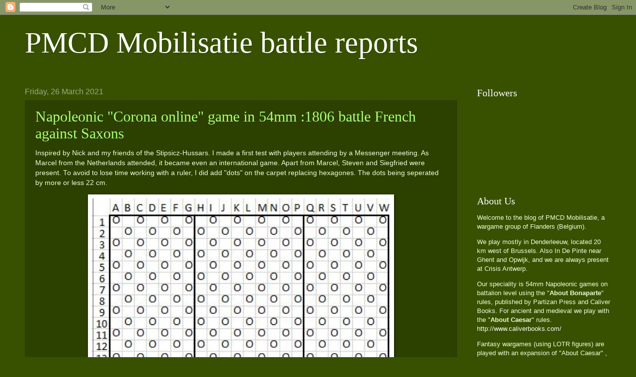

--- FILE ---
content_type: text/html; charset=UTF-8
request_url: https://pmcd-mobilisatie.blogspot.com/2021/03/
body_size: 23130
content:
<!DOCTYPE html>
<html class='v2' dir='ltr' lang='en-GB'>
<head>
<link href='https://www.blogger.com/static/v1/widgets/335934321-css_bundle_v2.css' rel='stylesheet' type='text/css'/>
<meta content='width=1100' name='viewport'/>
<meta content='text/html; charset=UTF-8' http-equiv='Content-Type'/>
<meta content='blogger' name='generator'/>
<link href='https://pmcd-mobilisatie.blogspot.com/favicon.ico' rel='icon' type='image/x-icon'/>
<link href='https://pmcd-mobilisatie.blogspot.com/2021/03/' rel='canonical'/>
<link rel="alternate" type="application/atom+xml" title="PMCD Mobilisatie battle reports - Atom" href="https://pmcd-mobilisatie.blogspot.com/feeds/posts/default" />
<link rel="alternate" type="application/rss+xml" title="PMCD Mobilisatie battle reports - RSS" href="https://pmcd-mobilisatie.blogspot.com/feeds/posts/default?alt=rss" />
<link rel="service.post" type="application/atom+xml" title="PMCD Mobilisatie battle reports - Atom" href="https://www.blogger.com/feeds/6831153362722105582/posts/default" />
<!--Can't find substitution for tag [blog.ieCssRetrofitLinks]-->
<meta content='54mm wargames tabletop LOTR-wargames' name='description'/>
<meta content='https://pmcd-mobilisatie.blogspot.com/2021/03/' property='og:url'/>
<meta content='PMCD Mobilisatie battle reports' property='og:title'/>
<meta content='54mm wargames tabletop LOTR-wargames' property='og:description'/>
<title>PMCD Mobilisatie battle reports: March 2021</title>
<style id='page-skin-1' type='text/css'><!--
/*
-----------------------------------------------
Blogger Template Style
Name:     Watermark
Designer: Blogger
URL:      www.blogger.com
----------------------------------------------- */
/* Use this with templates/1ktemplate-*.html */
/* Content
----------------------------------------------- */
body {
font: normal normal 14px Arial, Tahoma, Helvetica, FreeSans, sans-serif;
color: #eeffdd;
background: #385100 none no-repeat scroll center center;
}
html body .content-outer {
min-width: 0;
max-width: 100%;
width: 100%;
}
.content-outer {
font-size: 92%;
}
a:link {
text-decoration:none;
color: #aaff77;
}
a:visited {
text-decoration:none;
color: #ddff66;
}
a:hover {
text-decoration:underline;
color: #ddffcc;
}
.body-fauxcolumns .cap-top {
margin-top: 30px;
background: #385100 none no-repeat scroll center center;
height: 256px;
}
.content-inner {
padding: 0;
}
/* Header
----------------------------------------------- */
.header-inner .Header .titlewrapper,
.header-inner .Header .descriptionwrapper {
padding-left: 20px;
padding-right: 20px;
}
.Header h1 {
font: normal normal 60px Georgia, Utopia, 'Palatino Linotype', Palatino, serif;
color: #ffffff;
text-shadow: 2px 2px rgba(0, 0, 0, .1);
}
.Header h1 a {
color: #ffffff;
}
.Header .description {
font-size: 140%;
color: #99aa88;
}
/* Tabs
----------------------------------------------- */
.tabs-inner .section {
margin: 0 20px;
}
.tabs-inner .PageList, .tabs-inner .LinkList, .tabs-inner .Labels {
margin-left: -11px;
margin-right: -11px;
background-color: rgba(30, 30, 30, 0);
border-top: 0 solid #ffffff;
border-bottom: 0 solid #ffffff;
-moz-box-shadow: 0 0 0 rgba(0, 0, 0, .3);
-webkit-box-shadow: 0 0 0 rgba(0, 0, 0, .3);
-goog-ms-box-shadow: 0 0 0 rgba(0, 0, 0, .3);
box-shadow: 0 0 0 rgba(0, 0, 0, .3);
}
.tabs-inner .PageList .widget-content,
.tabs-inner .LinkList .widget-content,
.tabs-inner .Labels .widget-content {
margin: -3px -11px;
background: transparent none  no-repeat scroll right;
}
.tabs-inner .widget ul {
padding: 2px 25px;
max-height: 34px;
background: transparent none no-repeat scroll left;
}
.tabs-inner .widget li {
border: none;
}
.tabs-inner .widget li a {
display: inline-block;
padding: .25em 1em;
font: normal normal 20px Georgia, Utopia, 'Palatino Linotype', Palatino, serif;
color: #aaff77;
border-right: 1px solid #667855;
}
.tabs-inner .widget li:first-child a {
border-left: 1px solid #667855;
}
.tabs-inner .widget li.selected a, .tabs-inner .widget li a:hover {
color: #ffffff;
}
/* Headings
----------------------------------------------- */
h2 {
font: normal normal 20px Georgia, Utopia, 'Palatino Linotype', Palatino, serif;
color: #ffffff;
margin: 0 0 .5em;
}
h2.date-header {
font: normal normal 16px Arial, Tahoma, Helvetica, FreeSans, sans-serif;
color: #99aa88;
}
/* Main
----------------------------------------------- */
.main-inner .column-center-inner,
.main-inner .column-left-inner,
.main-inner .column-right-inner {
padding: 0 5px;
}
.main-outer {
margin-top: 0;
background: transparent none no-repeat scroll top left;
}
.main-inner {
padding-top: 30px;
}
.main-cap-top {
position: relative;
}
.main-cap-top .cap-right {
position: absolute;
height: 0;
width: 100%;
bottom: 0;
background: transparent none repeat-x scroll bottom center;
}
.main-cap-top .cap-left {
position: absolute;
height: 245px;
width: 280px;
right: 0;
bottom: 0;
background: transparent none no-repeat scroll bottom left;
}
/* Posts
----------------------------------------------- */
.post-outer {
padding: 15px 20px;
margin: 0 0 25px;
background: rgba(30, 30, 30, 0) url(//www.blogblog.com/1kt/watermark/post_background_navigator.png) repeat scroll top left;
_background-image: none;
border: dotted 1px #283c14;
-moz-box-shadow: 0 0 0 rgba(0, 0, 0, .1);
-webkit-box-shadow: 0 0 0 rgba(0, 0, 0, .1);
-goog-ms-box-shadow: 0 0 0 rgba(0, 0, 0, .1);
box-shadow: 0 0 0 rgba(0, 0, 0, .1);
}
h3.post-title {
font: normal normal 30px Georgia, Utopia, 'Palatino Linotype', Palatino, serif;
margin: 0;
}
.comments h4 {
font: normal normal 30px Georgia, Utopia, 'Palatino Linotype', Palatino, serif;
margin: 1em 0 0;
}
.post-body {
font-size: 105%;
line-height: 1.5;
position: relative;
}
.post-header {
margin: 0 0 1em;
color: #99aa88;
}
.post-footer {
margin: 10px 0 0;
padding: 10px 0 0;
color: #99aa88;
border-top: dashed 1px #889977;
}
#blog-pager {
font-size: 140%
}
#comments .comment-author {
padding-top: 1.5em;
border-top: dashed 1px #889977;
background-position: 0 1.5em;
}
#comments .comment-author:first-child {
padding-top: 0;
border-top: none;
}
.avatar-image-container {
margin: .2em 0 0;
}
/* Comments
----------------------------------------------- */
.comments .comments-content .icon.blog-author {
background-repeat: no-repeat;
background-image: url([data-uri]);
}
.comments .comments-content .loadmore a {
border-top: 1px solid #889977;
border-bottom: 1px solid #889977;
}
.comments .continue {
border-top: 2px solid #889977;
}
/* Widgets
----------------------------------------------- */
.widget ul, .widget #ArchiveList ul.flat {
padding: 0;
list-style: none;
}
.widget ul li, .widget #ArchiveList ul.flat li {
padding: .35em 0;
text-indent: 0;
border-top: dashed 1px #889977;
}
.widget ul li:first-child, .widget #ArchiveList ul.flat li:first-child {
border-top: none;
}
.widget .post-body ul {
list-style: disc;
}
.widget .post-body ul li {
border: none;
}
.widget .zippy {
color: #889977;
}
.post-body img, .post-body .tr-caption-container, .Profile img, .Image img,
.BlogList .item-thumbnail img {
padding: 5px;
background: #fff;
-moz-box-shadow: 1px 1px 5px rgba(0, 0, 0, .5);
-webkit-box-shadow: 1px 1px 5px rgba(0, 0, 0, .5);
-goog-ms-box-shadow: 1px 1px 5px rgba(0, 0, 0, .5);
box-shadow: 1px 1px 5px rgba(0, 0, 0, .5);
}
.post-body img, .post-body .tr-caption-container {
padding: 8px;
}
.post-body .tr-caption-container {
color: #333333;
}
.post-body .tr-caption-container img {
padding: 0;
background: transparent;
border: none;
-moz-box-shadow: 0 0 0 rgba(0, 0, 0, .1);
-webkit-box-shadow: 0 0 0 rgba(0, 0, 0, .1);
-goog-ms-box-shadow: 0 0 0 rgba(0, 0, 0, .1);
box-shadow: 0 0 0 rgba(0, 0, 0, .1);
}
/* Footer
----------------------------------------------- */
.footer-outer {
color:#ffeedd;
background: #3c3c00 url(https://resources.blogblog.com/blogblog/data/1kt/watermark/body_background_navigator.png) repeat scroll top left;
}
.footer-outer a {
color: #71ae35;
}
.footer-outer a:visited {
color: #ff4c19;
}
.footer-outer a:hover {
color: #ffeecc;
}
.footer-outer .widget h2 {
color: #ffffff;
}
/* Mobile
----------------------------------------------- */
body.mobile  {
background-size: 100% auto;
}
.mobile .body-fauxcolumn-outer {
background: transparent none repeat scroll top left;
}
html .mobile .mobile-date-outer {
border-bottom: none;
background: rgba(30, 30, 30, 0) url(//www.blogblog.com/1kt/watermark/post_background_navigator.png) repeat scroll top left;
_background-image: none;
margin-bottom: 10px;
}
.mobile .main-inner .date-outer {
padding: 0;
}
.mobile .main-inner .date-header {
margin: 10px;
}
.mobile .main-cap-top {
z-index: -1;
}
.mobile .content-outer {
font-size: 100%;
}
.mobile .post-outer {
padding: 10px;
}
.mobile .main-cap-top .cap-left {
background: transparent none no-repeat scroll bottom left;
}
.mobile .body-fauxcolumns .cap-top {
margin: 0;
}
.mobile-link-button {
background: rgba(30, 30, 30, 0) url(//www.blogblog.com/1kt/watermark/post_background_navigator.png) repeat scroll top left;
}
.mobile-link-button a:link, .mobile-link-button a:visited {
color: #aaff77;
}
.mobile-index-date .date-header {
color: #99aa88;
}
.mobile-index-contents {
color: #eeffdd;
}
.mobile .tabs-inner .section {
margin: 0;
}
.mobile .tabs-inner .PageList {
margin-left: 0;
margin-right: 0;
}
.mobile .tabs-inner .PageList .widget-content {
margin: 0;
color: #ffffff;
background: rgba(30, 30, 30, 0) url(//www.blogblog.com/1kt/watermark/post_background_navigator.png) repeat scroll top left;
}
.mobile .tabs-inner .PageList .widget-content .pagelist-arrow {
border-left: 1px solid #667855;
}

--></style>
<style id='template-skin-1' type='text/css'><!--
body {
min-width: 1220px;
}
.content-outer, .content-fauxcolumn-outer, .region-inner {
min-width: 1220px;
max-width: 1220px;
_width: 1220px;
}
.main-inner .columns {
padding-left: 0px;
padding-right: 310px;
}
.main-inner .fauxcolumn-center-outer {
left: 0px;
right: 310px;
/* IE6 does not respect left and right together */
_width: expression(this.parentNode.offsetWidth -
parseInt("0px") -
parseInt("310px") + 'px');
}
.main-inner .fauxcolumn-left-outer {
width: 0px;
}
.main-inner .fauxcolumn-right-outer {
width: 310px;
}
.main-inner .column-left-outer {
width: 0px;
right: 100%;
margin-left: -0px;
}
.main-inner .column-right-outer {
width: 310px;
margin-right: -310px;
}
#layout {
min-width: 0;
}
#layout .content-outer {
min-width: 0;
width: 800px;
}
#layout .region-inner {
min-width: 0;
width: auto;
}
body#layout div.add_widget {
padding: 8px;
}
body#layout div.add_widget a {
margin-left: 32px;
}
--></style>
<link href='https://www.blogger.com/dyn-css/authorization.css?targetBlogID=6831153362722105582&amp;zx=7b65a388-a0e7-4646-b323-e197a3b289ba' media='none' onload='if(media!=&#39;all&#39;)media=&#39;all&#39;' rel='stylesheet'/><noscript><link href='https://www.blogger.com/dyn-css/authorization.css?targetBlogID=6831153362722105582&amp;zx=7b65a388-a0e7-4646-b323-e197a3b289ba' rel='stylesheet'/></noscript>
<meta name='google-adsense-platform-account' content='ca-host-pub-1556223355139109'/>
<meta name='google-adsense-platform-domain' content='blogspot.com'/>

<link rel="stylesheet" href="https://fonts.googleapis.com/css2?display=swap&family=Playfair+Display&family=Dancing+Script&family=Pacifico&family=Great+Vibes&family=Oleo+Script&family=Lobster+Two&family=Gloria+Hallelujah&family=Kaushan+Script&family=Creepster&family=Sacramento&family=Allura&family=Rock+Salt&family=Sofia&family=Tangerine"></head>
<body class='loading variant-navigator'>
<div class='navbar section' id='navbar' name='Navbar'><div class='widget Navbar' data-version='1' id='Navbar1'><script type="text/javascript">
    function setAttributeOnload(object, attribute, val) {
      if(window.addEventListener) {
        window.addEventListener('load',
          function(){ object[attribute] = val; }, false);
      } else {
        window.attachEvent('onload', function(){ object[attribute] = val; });
      }
    }
  </script>
<div id="navbar-iframe-container"></div>
<script type="text/javascript" src="https://apis.google.com/js/platform.js"></script>
<script type="text/javascript">
      gapi.load("gapi.iframes:gapi.iframes.style.bubble", function() {
        if (gapi.iframes && gapi.iframes.getContext) {
          gapi.iframes.getContext().openChild({
              url: 'https://www.blogger.com/navbar/6831153362722105582?origin\x3dhttps://pmcd-mobilisatie.blogspot.com',
              where: document.getElementById("navbar-iframe-container"),
              id: "navbar-iframe"
          });
        }
      });
    </script><script type="text/javascript">
(function() {
var script = document.createElement('script');
script.type = 'text/javascript';
script.src = '//pagead2.googlesyndication.com/pagead/js/google_top_exp.js';
var head = document.getElementsByTagName('head')[0];
if (head) {
head.appendChild(script);
}})();
</script>
</div></div>
<div class='body-fauxcolumns'>
<div class='fauxcolumn-outer body-fauxcolumn-outer'>
<div class='cap-top'>
<div class='cap-left'></div>
<div class='cap-right'></div>
</div>
<div class='fauxborder-left'>
<div class='fauxborder-right'></div>
<div class='fauxcolumn-inner'>
</div>
</div>
<div class='cap-bottom'>
<div class='cap-left'></div>
<div class='cap-right'></div>
</div>
</div>
</div>
<div class='content'>
<div class='content-fauxcolumns'>
<div class='fauxcolumn-outer content-fauxcolumn-outer'>
<div class='cap-top'>
<div class='cap-left'></div>
<div class='cap-right'></div>
</div>
<div class='fauxborder-left'>
<div class='fauxborder-right'></div>
<div class='fauxcolumn-inner'>
</div>
</div>
<div class='cap-bottom'>
<div class='cap-left'></div>
<div class='cap-right'></div>
</div>
</div>
</div>
<div class='content-outer'>
<div class='content-cap-top cap-top'>
<div class='cap-left'></div>
<div class='cap-right'></div>
</div>
<div class='fauxborder-left content-fauxborder-left'>
<div class='fauxborder-right content-fauxborder-right'></div>
<div class='content-inner'>
<header>
<div class='header-outer'>
<div class='header-cap-top cap-top'>
<div class='cap-left'></div>
<div class='cap-right'></div>
</div>
<div class='fauxborder-left header-fauxborder-left'>
<div class='fauxborder-right header-fauxborder-right'></div>
<div class='region-inner header-inner'>
<div class='header section' id='header' name='Header'><div class='widget Header' data-version='1' id='Header1'>
<div id='header-inner'>
<div class='titlewrapper'>
<h1 class='title'>
<a href='https://pmcd-mobilisatie.blogspot.com/'>
PMCD Mobilisatie battle reports
</a>
</h1>
</div>
<div class='descriptionwrapper'>
<p class='description'><span>
</span></p>
</div>
</div>
</div></div>
</div>
</div>
<div class='header-cap-bottom cap-bottom'>
<div class='cap-left'></div>
<div class='cap-right'></div>
</div>
</div>
</header>
<div class='tabs-outer'>
<div class='tabs-cap-top cap-top'>
<div class='cap-left'></div>
<div class='cap-right'></div>
</div>
<div class='fauxborder-left tabs-fauxborder-left'>
<div class='fauxborder-right tabs-fauxborder-right'></div>
<div class='region-inner tabs-inner'>
<div class='tabs no-items section' id='crosscol' name='Cross-column'></div>
<div class='tabs no-items section' id='crosscol-overflow' name='Cross-Column 2'></div>
</div>
</div>
<div class='tabs-cap-bottom cap-bottom'>
<div class='cap-left'></div>
<div class='cap-right'></div>
</div>
</div>
<div class='main-outer'>
<div class='main-cap-top cap-top'>
<div class='cap-left'></div>
<div class='cap-right'></div>
</div>
<div class='fauxborder-left main-fauxborder-left'>
<div class='fauxborder-right main-fauxborder-right'></div>
<div class='region-inner main-inner'>
<div class='columns fauxcolumns'>
<div class='fauxcolumn-outer fauxcolumn-center-outer'>
<div class='cap-top'>
<div class='cap-left'></div>
<div class='cap-right'></div>
</div>
<div class='fauxborder-left'>
<div class='fauxborder-right'></div>
<div class='fauxcolumn-inner'>
</div>
</div>
<div class='cap-bottom'>
<div class='cap-left'></div>
<div class='cap-right'></div>
</div>
</div>
<div class='fauxcolumn-outer fauxcolumn-left-outer'>
<div class='cap-top'>
<div class='cap-left'></div>
<div class='cap-right'></div>
</div>
<div class='fauxborder-left'>
<div class='fauxborder-right'></div>
<div class='fauxcolumn-inner'>
</div>
</div>
<div class='cap-bottom'>
<div class='cap-left'></div>
<div class='cap-right'></div>
</div>
</div>
<div class='fauxcolumn-outer fauxcolumn-right-outer'>
<div class='cap-top'>
<div class='cap-left'></div>
<div class='cap-right'></div>
</div>
<div class='fauxborder-left'>
<div class='fauxborder-right'></div>
<div class='fauxcolumn-inner'>
</div>
</div>
<div class='cap-bottom'>
<div class='cap-left'></div>
<div class='cap-right'></div>
</div>
</div>
<!-- corrects IE6 width calculation -->
<div class='columns-inner'>
<div class='column-center-outer'>
<div class='column-center-inner'>
<div class='main section' id='main' name='Main'><div class='widget Blog' data-version='1' id='Blog1'>
<div class='blog-posts hfeed'>

          <div class="date-outer">
        
<h2 class='date-header'><span>Friday, 26 March 2021</span></h2>

          <div class="date-posts">
        
<div class='post-outer'>
<div class='post hentry uncustomized-post-template' itemprop='blogPost' itemscope='itemscope' itemtype='http://schema.org/BlogPosting'>
<meta content='https://blogger.googleusercontent.com/img/b/R29vZ2xl/AVvXsEgj5nKtHXTN-L2P4HcK76zEUwJfqeVO0FUUN_77NHwY_x2Lwe4L_jdCff9cB7bMwHbUvMW5zJPJ2nyim_MIO0sTG_JoZbwxizUlce-6b-r5E9vQhgPhdoURoIE5Nik4sluOVch61IRL7uI/s600/FIELD.JPG' itemprop='image_url'/>
<meta content='6831153362722105582' itemprop='blogId'/>
<meta content='3044981211657767007' itemprop='postId'/>
<a name='3044981211657767007'></a>
<h3 class='post-title entry-title' itemprop='name'>
<a href='https://pmcd-mobilisatie.blogspot.com/2021/03/napoleonic-corona-online-game-in-54mm.html'>Napoleonic "Corona online" game in 54mm :1806 battle French against Saxons</a>
</h3>
<div class='post-header'>
<div class='post-header-line-1'></div>
</div>
<div class='post-body entry-content' id='post-body-3044981211657767007' itemprop='articleBody'>

Inspired by Nick and my friends of the Stipsicz-Hussars. I made a first test with players attending by a Messenger meeting.
As Marcel from the Netherlands attended, it became even an international game.

Apart from Marcel, Steven and Siegfried were present.  

To avoid to lose time working with a ruler, I did add "dots" on the carpet replacing hexagones. The dots being seperated by more or less 22 cm.





<div class="separator" style="clear: both;"><a href="https://blogger.googleusercontent.com/img/b/R29vZ2xl/AVvXsEgj5nKtHXTN-L2P4HcK76zEUwJfqeVO0FUUN_77NHwY_x2Lwe4L_jdCff9cB7bMwHbUvMW5zJPJ2nyim_MIO0sTG_JoZbwxizUlce-6b-r5E9vQhgPhdoURoIE5Nik4sluOVch61IRL7uI/s369/FIELD.JPG" style="display: block; padding: 1em 0; text-align: center; "><img alt="" border="0" data-original-height="211" data-original-width="369" src="https://blogger.googleusercontent.com/img/b/R29vZ2xl/AVvXsEgj5nKtHXTN-L2P4HcK76zEUwJfqeVO0FUUN_77NHwY_x2Lwe4L_jdCff9cB7bMwHbUvMW5zJPJ2nyim_MIO0sTG_JoZbwxizUlce-6b-r5E9vQhgPhdoURoIE5Nik4sluOVch61IRL7uI/s600/FIELD.JPG" width="600"/></a></div>

Each side had 6 units of infantry, one artillery battery and two units od medium cavalery.a general and 4 offiers.
All the french were veterans, and had had one unit of légér, also one aide de camps. Marcel took the lead
The Saxons had one unt of grenadier - veteran and Leibgarde grenadiers being elite. Steven decided to lead the Saxons

The Saxons defended a crossroad with village.


<div class="separator" style="clear: both;"><a href="https://blogger.googleusercontent.com/img/b/R29vZ2xl/AVvXsEhIgVZxDBoihKJwxi020PtUD66ndghufjFonJB76UWRAWsyATJbXrpTPglvnX_eL8lFEhm_S3q_7vnOoP-YEpPKU1eqrubjODbmVUMCTSzOsSSP_mZZhR5FhTuBaNi3MrfNr_0iBJHvcZ0/s2048/20210323_213945.jpg" style="display: block; padding: 1em 0; text-align: center; "><img alt="" border="0" data-original-height="1536" data-original-width="2048" src="https://blogger.googleusercontent.com/img/b/R29vZ2xl/AVvXsEhIgVZxDBoihKJwxi020PtUD66ndghufjFonJB76UWRAWsyATJbXrpTPglvnX_eL8lFEhm_S3q_7vnOoP-YEpPKU1eqrubjODbmVUMCTSzOsSSP_mZZhR5FhTuBaNi3MrfNr_0iBJHvcZ0/s400/20210323_213945.jpg" width="400"/></a></div><div class="separator" style="clear: both;"><a href="https://blogger.googleusercontent.com/img/b/R29vZ2xl/AVvXsEjASSaZ1z3fYcDWkT5gryZNRXDZPpGb_J9t5HjMYnZYvUGhx9teVxQzUTZCiLa1Wnzt8cZ8EHLA3QrrhyZbXyyuJ3ITl-a-CQ9bzvuNKbEkE6iLm4sijqXrZ6B9WmeA1hP7zoXCGDIBCd8/s2048/20210323_213947.jpg" style="display: block; padding: 1em 0; text-align: center; "><img alt="" border="0" data-original-height="1536" data-original-width="2048" src="https://blogger.googleusercontent.com/img/b/R29vZ2xl/AVvXsEjASSaZ1z3fYcDWkT5gryZNRXDZPpGb_J9t5HjMYnZYvUGhx9teVxQzUTZCiLa1Wnzt8cZ8EHLA3QrrhyZbXyyuJ3ITl-a-CQ9bzvuNKbEkE6iLm4sijqXrZ6B9WmeA1hP7zoXCGDIBCd8/s400/20210323_213947.jpg" width="400"/></a></div><div class="separator" style="clear: both;"><a href="https://blogger.googleusercontent.com/img/b/R29vZ2xl/AVvXsEiD-U6g3y-Y_IAULE_iyLc-mmt0wRnMwr9-BZQYUTI5-Lo61uPP_2RR-LA7xQ3_1Tz5Sgs8iJ2rfu0qLO54YAkEiXVb48sxmyHV8Vo9v1mZnU8npvpKPViT9pE6An-ApPHfjuIJNXxjOZg/s2048/20210323_213952.jpg" style="display: block; padding: 1em 0; text-align: center; "><img alt="" border="0" data-original-height="1536" data-original-width="2048" src="https://blogger.googleusercontent.com/img/b/R29vZ2xl/AVvXsEiD-U6g3y-Y_IAULE_iyLc-mmt0wRnMwr9-BZQYUTI5-Lo61uPP_2RR-LA7xQ3_1Tz5Sgs8iJ2rfu0qLO54YAkEiXVb48sxmyHV8Vo9v1mZnU8npvpKPViT9pE6An-ApPHfjuIJNXxjOZg/s400/20210323_213952.jpg" width="400"/></a></div><div class="separator" style="clear: both;"><a href="https://blogger.googleusercontent.com/img/b/R29vZ2xl/AVvXsEgkRB07fLO4xE9pc93tKrV3o8VDaJ4EeNPVISr3Z5jACNd6tKLTLkcis60EihRaVMYbi__rlFTQUcyUTcoHPJRpeoM5Fa3dPJZ2mplrqwm8nt38j6vRdmrp0lRr3E3WKYvcNEuI2Jw4zro/s2048/20210323_214000.jpg" style="display: block; padding: 1em 0; text-align: center; "><img alt="" border="0" data-original-height="1536" data-original-width="2048" src="https://blogger.googleusercontent.com/img/b/R29vZ2xl/AVvXsEgkRB07fLO4xE9pc93tKrV3o8VDaJ4EeNPVISr3Z5jACNd6tKLTLkcis60EihRaVMYbi__rlFTQUcyUTcoHPJRpeoM5Fa3dPJZ2mplrqwm8nt38j6vRdmrp0lRr3E3WKYvcNEuI2Jw4zro/s400/20210323_214000.jpg" width="400"/></a></div><div class="separator" style="clear: both;"><a href="https://blogger.googleusercontent.com/img/b/R29vZ2xl/AVvXsEjY8esxyrnds3O57uQt6AEvn4fgj2MHShgdgOc8DdQu8w1naKRww-GoiWZg4tf07VdXAoJVGyp_uzDQRYAb97PlDwXjDZikZvS4AHiP8bBZNsREoip8IJo-u250MdObFu6nS5Y9xRtg6RA/s2048/20210323_214002.jpg" style="display: block; padding: 1em 0; text-align: center; "><img alt="" border="0" data-original-height="1536" data-original-width="2048" src="https://blogger.googleusercontent.com/img/b/R29vZ2xl/AVvXsEjY8esxyrnds3O57uQt6AEvn4fgj2MHShgdgOc8DdQu8w1naKRww-GoiWZg4tf07VdXAoJVGyp_uzDQRYAb97PlDwXjDZikZvS4AHiP8bBZNsREoip8IJo-u250MdObFu6nS5Y9xRtg6RA/s400/20210323_214002.jpg" width="400"/></a></div><div class="separator" style="clear: both;"><a href="https://blogger.googleusercontent.com/img/b/R29vZ2xl/AVvXsEh-HOWAbdF9rTNmSdMaUZP-l0ZEn1FgB5TW-HC7Y5BR-9Fy6U-hFDfH7EV2vdX5vf3xbdgYcppvXxOzz5276rnf_3SImK4DwmeVCBTHvNCv6s8iq0Y0GHkiNLFhcd91VWpqH-yxWryOQkA/s2048/20210323_214005.jpg" style="display: block; padding: 1em 0; text-align: center; "><img alt="" border="0" data-original-height="1536" data-original-width="2048" src="https://blogger.googleusercontent.com/img/b/R29vZ2xl/AVvXsEh-HOWAbdF9rTNmSdMaUZP-l0ZEn1FgB5TW-HC7Y5BR-9Fy6U-hFDfH7EV2vdX5vf3xbdgYcppvXxOzz5276rnf_3SImK4DwmeVCBTHvNCv6s8iq0Y0GHkiNLFhcd91VWpqH-yxWryOQkA/s400/20210323_214005.jpg" width="400"/></a></div><div class="separator" style="clear: both;"><a href="https://blogger.googleusercontent.com/img/b/R29vZ2xl/AVvXsEjJ2D_Ii-gIyXzzpkYPP7TquTEulRJ2l0r-9U_RMN2EFqARchFY7ogrObzAJ7FofkPXPTf0o9T5AGHXQew_z1m97ryuvGlHTkm-Cb9KluPA71-_ZYqgy1sjnlIlmBdFR0MiSvoYT7Tyacw/s2048/20210323_215205.jpg" style="display: block; padding: 1em 0; text-align: center; "><img alt="" border="0" data-original-height="1536" data-original-width="2048" src="https://blogger.googleusercontent.com/img/b/R29vZ2xl/AVvXsEjJ2D_Ii-gIyXzzpkYPP7TquTEulRJ2l0r-9U_RMN2EFqARchFY7ogrObzAJ7FofkPXPTf0o9T5AGHXQew_z1m97ryuvGlHTkm-Cb9KluPA71-_ZYqgy1sjnlIlmBdFR0MiSvoYT7Tyacw/s400/20210323_215205.jpg" width="400"/></a></div><div class="separator" style="clear: both;"><a href="https://blogger.googleusercontent.com/img/b/R29vZ2xl/AVvXsEhUC_L2SKNvi1AdmVKbhlE1kMscYzmHQ_jJrr9hNMUoI04HpYXKlbVgnpWhNMBj19J1rnr5uJJ1Yvawh3iA8Aga0Jzyrv1eta-wIk2bcWzRHnK2CsNso1i00tETFtd0R0x-Wn_LzbJlA2s/s2048/20210323_220452.jpg" style="display: block; padding: 1em 0; text-align: center; "><img alt="" border="0" data-original-height="2048" data-original-width="1536" height="400" src="https://blogger.googleusercontent.com/img/b/R29vZ2xl/AVvXsEhUC_L2SKNvi1AdmVKbhlE1kMscYzmHQ_jJrr9hNMUoI04HpYXKlbVgnpWhNMBj19J1rnr5uJJ1Yvawh3iA8Aga0Jzyrv1eta-wIk2bcWzRHnK2CsNso1i00tETFtd0R0x-Wn_LzbJlA2s/s400/20210323_220452.jpg"/></a></div><div class="separator" style="clear: both;"><a href="https://blogger.googleusercontent.com/img/b/R29vZ2xl/AVvXsEhZ1cBS-WZbrujph8A9FnPtYlzoKjlGdYOfmWWU7XIqCo7DjthjIDwYwQNgpmqlHPSzGfQ5XqCW1nLkc52ynC_TaS-2lrdrlSwnuQRd5WTxKBv3u70FK8x9TzcQCXxVsRX6To1atg00Riw/s2048/20210323_220455.jpg" style="display: block; padding: 1em 0; text-align: center; "><img alt="" border="0" data-original-height="1536" data-original-width="2048" src="https://blogger.googleusercontent.com/img/b/R29vZ2xl/AVvXsEhZ1cBS-WZbrujph8A9FnPtYlzoKjlGdYOfmWWU7XIqCo7DjthjIDwYwQNgpmqlHPSzGfQ5XqCW1nLkc52ynC_TaS-2lrdrlSwnuQRd5WTxKBv3u70FK8x9TzcQCXxVsRX6To1atg00Riw/s400/20210323_220455.jpg" width="400"/></a></div><div class="separator" style="clear: both;"><a href="https://blogger.googleusercontent.com/img/b/R29vZ2xl/AVvXsEgK5QDXBScLnRD7ZivZ6hODKqFoq4_So8AT51cXOztYS4EjstJVbgfjXKxcRndIWwyyTIaD0ZePVOg0lRBxfnxLcV10d-Nwmrh_WEmM0NlFy_noUrbfmsANCBgR0jxo8KwDxH6OXB9ub0E/s2048/20210323_220500.jpg" style="display: block; padding: 1em 0; text-align: center; "><img alt="" border="0" data-original-height="1536" data-original-width="2048" src="https://blogger.googleusercontent.com/img/b/R29vZ2xl/AVvXsEgK5QDXBScLnRD7ZivZ6hODKqFoq4_So8AT51cXOztYS4EjstJVbgfjXKxcRndIWwyyTIaD0ZePVOg0lRBxfnxLcV10d-Nwmrh_WEmM0NlFy_noUrbfmsANCBgR0jxo8KwDxH6OXB9ub0E/s400/20210323_220500.jpg" width="400"/></a></div><div class="separator" style="clear: both;"><a href="https://blogger.googleusercontent.com/img/b/R29vZ2xl/AVvXsEgHL_cc5fnNkjicK8iJGwijcxlMpqY71UqzEzUOub-7PR0XyvWgfILkx-iVyrxK5ZSeCF32Ktdo4jl79-6dw66DHsE3tR8Equ2y33z2-oSWkR__dJ1lIEq32-Lmi_7-4cln7AfWkDYl44A/s2048/20210323_220501.jpg" style="display: block; padding: 1em 0; text-align: center; "><img alt="" border="0" data-original-height="1536" data-original-width="2048" src="https://blogger.googleusercontent.com/img/b/R29vZ2xl/AVvXsEgHL_cc5fnNkjicK8iJGwijcxlMpqY71UqzEzUOub-7PR0XyvWgfILkx-iVyrxK5ZSeCF32Ktdo4jl79-6dw66DHsE3tR8Equ2y33z2-oSWkR__dJ1lIEq32-Lmi_7-4cln7AfWkDYl44A/s400/20210323_220501.jpg" width="400"/></a></div>


The game started with Marcel advancing his first row line infantry in an oblique move to his left. The leger unit advanced on the village in skimish. Also the French dragoons avanced slowly.

The advancing French lin infantry started to take some casualties from musketry and artillery fire, then swithced to line formation. The second row of line infantry also advanced.

Fearing the effect of the leger unit on his infantry in the village, steven moved his grenadiers to the left.

By now, the french line infantry also started with musketry, als inflicting casulaties on saxon line infantry. 

Then, Steven saw the moment come to lauch a cavalery attack with his cheveaux leger regiments. The French dragoons failed to counter charge, so it looked Stevens' moment had come.
However this turned horribly wrong. Only inflicting one casualty, and receiving three, his charging unit was destroyed , his attached officer also lost.
Also his charging infantry was thrown back.  Suddenly Stevens' right flank was in deep trouble, his reserves being on his left flank.

Now the French attacked. The Saxon chevaux leger stood firm, but lost half his stength. But Steven lost one unit of line infantry. 

To avoid distruction of his force, Steven had to admit the battle was lost and retreat was the only option.
A two hour game, everyone very happy to have able to do a wargame.

Marcel's view 
<div class="separator" style="clear: both;"><a href="https://blogger.googleusercontent.com/img/b/R29vZ2xl/AVvXsEgaEOw70H50_Wrpa-9zAWrSti8fsVFb5sMLaWRxN-DWQT4YOIFM3eyxjQkwYlD-cXgZTcvapi7UPrklm8oRWuQIMf5Cgzm424YE4CbsBYo-yzNtnjcVL-T4FbNY6BFsbahP5uOJWCFuHg4/s969/20210323_213936.jpg" style="display: block; padding: 1em 0; text-align: center; "><img alt="" border="0" data-original-height="969" data-original-width="545" height="400" src="https://blogger.googleusercontent.com/img/b/R29vZ2xl/AVvXsEgaEOw70H50_Wrpa-9zAWrSti8fsVFb5sMLaWRxN-DWQT4YOIFM3eyxjQkwYlD-cXgZTcvapi7UPrklm8oRWuQIMf5Cgzm424YE4CbsBYo-yzNtnjcVL-T4FbNY6BFsbahP5uOJWCFuHg4/s400/20210323_213936.jpg"/></a></div>









<div style='clear: both;'></div>
</div>
<div class='post-footer'>
<div class='post-footer-line post-footer-line-1'>
<span class='post-author vcard'>
Posted by
<span class='fn' itemprop='author' itemscope='itemscope' itemtype='http://schema.org/Person'>
<meta content='https://www.blogger.com/profile/15486599237301520235' itemprop='url'/>
<a class='g-profile' href='https://www.blogger.com/profile/15486599237301520235' rel='author' title='author profile'>
<span itemprop='name'>ddonvil</span>
</a>
</span>
</span>
<span class='post-timestamp'>
at
<meta content='https://pmcd-mobilisatie.blogspot.com/2021/03/napoleonic-corona-online-game-in-54mm.html' itemprop='url'/>
<a class='timestamp-link' href='https://pmcd-mobilisatie.blogspot.com/2021/03/napoleonic-corona-online-game-in-54mm.html' rel='bookmark' title='permanent link'><abbr class='published' itemprop='datePublished' title='2021-03-26T07:01:00-07:00'>07:01</abbr></a>
</span>
<span class='post-comment-link'>
<a class='comment-link' href='https://pmcd-mobilisatie.blogspot.com/2021/03/napoleonic-corona-online-game-in-54mm.html#comment-form' onclick=''>
3 comments:
  </a>
</span>
<span class='post-icons'>
<span class='item-control blog-admin pid-63734186'>
<a href='https://www.blogger.com/post-edit.g?blogID=6831153362722105582&postID=3044981211657767007&from=pencil' title='Edit Post'>
<img alt='' class='icon-action' height='18' src='https://resources.blogblog.com/img/icon18_edit_allbkg.gif' width='18'/>
</a>
</span>
</span>
<div class='post-share-buttons goog-inline-block'>
<a class='goog-inline-block share-button sb-email' href='https://www.blogger.com/share-post.g?blogID=6831153362722105582&postID=3044981211657767007&target=email' target='_blank' title='Email This'><span class='share-button-link-text'>Email This</span></a><a class='goog-inline-block share-button sb-blog' href='https://www.blogger.com/share-post.g?blogID=6831153362722105582&postID=3044981211657767007&target=blog' onclick='window.open(this.href, "_blank", "height=270,width=475"); return false;' target='_blank' title='BlogThis!'><span class='share-button-link-text'>BlogThis!</span></a><a class='goog-inline-block share-button sb-twitter' href='https://www.blogger.com/share-post.g?blogID=6831153362722105582&postID=3044981211657767007&target=twitter' target='_blank' title='Share to X'><span class='share-button-link-text'>Share to X</span></a><a class='goog-inline-block share-button sb-facebook' href='https://www.blogger.com/share-post.g?blogID=6831153362722105582&postID=3044981211657767007&target=facebook' onclick='window.open(this.href, "_blank", "height=430,width=640"); return false;' target='_blank' title='Share to Facebook'><span class='share-button-link-text'>Share to Facebook</span></a><a class='goog-inline-block share-button sb-pinterest' href='https://www.blogger.com/share-post.g?blogID=6831153362722105582&postID=3044981211657767007&target=pinterest' target='_blank' title='Share to Pinterest'><span class='share-button-link-text'>Share to Pinterest</span></a>
</div>
</div>
<div class='post-footer-line post-footer-line-2'>
<span class='post-labels'>
</span>
</div>
<div class='post-footer-line post-footer-line-3'>
<span class='post-location'>
</span>
</div>
</div>
</div>
</div>

          </div></div>
        

          <div class="date-outer">
        
<h2 class='date-header'><span>Wednesday, 17 March 2021</span></h2>

          <div class="date-posts">
        
<div class='post-outer'>
<div class='post hentry uncustomized-post-template' itemprop='blogPost' itemscope='itemscope' itemtype='http://schema.org/BlogPosting'>
<meta content='https://blogger.googleusercontent.com/img/b/R29vZ2xl/AVvXsEhe3XJnUyTeSw6mrRGH-hHCoHVddFcxQbqvCLTfW-RdwQLlpGncnHMIfEMZEETEgMK_BizjV33gg9ahRtVhU6NooWFfk6d7IpNq5DoOeLN-7YANpgI64nXDA49pH5Pb5dWungLQUmypMdwd/w640-h480/DSC06140.JPG' itemprop='image_url'/>
<meta content='6831153362722105582' itemprop='blogId'/>
<meta content='4543621041008854995' itemprop='postId'/>
<a name='4543621041008854995'></a>
<h3 class='post-title entry-title' itemprop='name'>
<a href='https://pmcd-mobilisatie.blogspot.com/2021/03/a-few-more-alamo-photos.html'>A Few More Alamo Photos</a>
</h3>
<div class='post-header'>
<div class='post-header-line-1'></div>
</div>
<div class='post-body entry-content' id='post-body-4543621041008854995' itemprop='articleBody'>
<p>&nbsp;If you'll indulge me, my friend Alan sent me some very nice photos of the Alamo game taken with his digital camera. He was able to get close up to the action in some shots.</p><div class="separator" style="clear: both; text-align: center;"><a href="https://blogger.googleusercontent.com/img/b/R29vZ2xl/AVvXsEhe3XJnUyTeSw6mrRGH-hHCoHVddFcxQbqvCLTfW-RdwQLlpGncnHMIfEMZEETEgMK_BizjV33gg9ahRtVhU6NooWFfk6d7IpNq5DoOeLN-7YANpgI64nXDA49pH5Pb5dWungLQUmypMdwd/s4896/DSC06140.JPG" imageanchor="1" style="margin-left: 1em; margin-right: 1em;"><img border="0" data-original-height="3672" data-original-width="4896" height="480" src="https://blogger.googleusercontent.com/img/b/R29vZ2xl/AVvXsEhe3XJnUyTeSw6mrRGH-hHCoHVddFcxQbqvCLTfW-RdwQLlpGncnHMIfEMZEETEgMK_BizjV33gg9ahRtVhU6NooWFfk6d7IpNq5DoOeLN-7YANpgI64nXDA49pH5Pb5dWungLQUmypMdwd/w640-h480/DSC06140.JPG" width="640" /></a></div><br /><div class="separator" style="clear: both; text-align: center;"><a href="https://blogger.googleusercontent.com/img/b/R29vZ2xl/AVvXsEiZHo3pbeYxiQdQiZzf7UC7Um22JgIVfz_xZ9F5Sh7uVFhPGtIMp-fXpPmlkrVboH49ksGiiOGzCWKinZT8vksqeG_HQpJhVBVNY6hpvUftR5li_haQoY1kw3MFwoYdQvXSRbAY7SF6dTpp/s4896/DSC06141.JPG" imageanchor="1" style="margin-left: 1em; margin-right: 1em;"><img border="0" data-original-height="3672" data-original-width="4896" height="480" src="https://blogger.googleusercontent.com/img/b/R29vZ2xl/AVvXsEiZHo3pbeYxiQdQiZzf7UC7Um22JgIVfz_xZ9F5Sh7uVFhPGtIMp-fXpPmlkrVboH49ksGiiOGzCWKinZT8vksqeG_HQpJhVBVNY6hpvUftR5li_haQoY1kw3MFwoYdQvXSRbAY7SF6dTpp/w640-h480/DSC06141.JPG" width="640" /></a></div><br /><div class="separator" style="clear: both; text-align: center;"><a href="https://blogger.googleusercontent.com/img/b/R29vZ2xl/AVvXsEhDVMWeTXa08SYf2xe_aJtY231A_ex8GWXyF9BFNfe6_CePFqo1EiTFqAqZEBnXM2bo5K8IjOlV7xigGvSSFbSjXTbY5l3lmCIZF1pd9Gh4NmOOYOfyvsWD3vLSzqELRK4g4tE82RBia6Mm/s4896/DSC06142.JPG" imageanchor="1" style="margin-left: 1em; margin-right: 1em;"><img border="0" data-original-height="3672" data-original-width="4896" height="480" src="https://blogger.googleusercontent.com/img/b/R29vZ2xl/AVvXsEhDVMWeTXa08SYf2xe_aJtY231A_ex8GWXyF9BFNfe6_CePFqo1EiTFqAqZEBnXM2bo5K8IjOlV7xigGvSSFbSjXTbY5l3lmCIZF1pd9Gh4NmOOYOfyvsWD3vLSzqELRK4g4tE82RBia6Mm/w640-h480/DSC06142.JPG" width="640" /></a></div><br /><div class="separator" style="clear: both; text-align: center;"><a href="https://blogger.googleusercontent.com/img/b/R29vZ2xl/AVvXsEjYMaie_8mNuiVNtUAfTpapJ7ZzKKGu7-LVsEabpIKsky0o_oESWQS3-mD1H4V3B41Rt2BwgBF2dl0rRGJl_xIkJzifST0P83agGwt4OMhlLJsuQ_VebZy3ey0qsm4DWWJl8xHhB61GQykd/s4896/DSC06151.JPG" imageanchor="1" style="margin-left: 1em; margin-right: 1em;"><img border="0" data-original-height="3672" data-original-width="4896" height="480" src="https://blogger.googleusercontent.com/img/b/R29vZ2xl/AVvXsEjYMaie_8mNuiVNtUAfTpapJ7ZzKKGu7-LVsEabpIKsky0o_oESWQS3-mD1H4V3B41Rt2BwgBF2dl0rRGJl_xIkJzifST0P83agGwt4OMhlLJsuQ_VebZy3ey0qsm4DWWJl8xHhB61GQykd/w640-h480/DSC06151.JPG" width="640" /></a></div><br /><br /><div class="separator" style="clear: both; text-align: center;"><a href="https://blogger.googleusercontent.com/img/b/R29vZ2xl/AVvXsEgHD5YZrEId73BpEdeqoFiNp8g2M2I0KWzqnY_TjXJWwoGJ0gA-WQ8hxQaFjAXppBmbgKrR7lK63eQK6e6bEoVnRR2U-66KcnhK0jXQFGvGu_OW20_De19peDAFycIv_fYFABUOzI0LS2R3/s4896/DSC06163.JPG" imageanchor="1" style="margin-left: 1em; margin-right: 1em;"><img border="0" data-original-height="3672" data-original-width="4896" height="480" src="https://blogger.googleusercontent.com/img/b/R29vZ2xl/AVvXsEgHD5YZrEId73BpEdeqoFiNp8g2M2I0KWzqnY_TjXJWwoGJ0gA-WQ8hxQaFjAXppBmbgKrR7lK63eQK6e6bEoVnRR2U-66KcnhK0jXQFGvGu_OW20_De19peDAFycIv_fYFABUOzI0LS2R3/w640-h480/DSC06163.JPG" width="640" /></a></div><br /><div class="separator" style="clear: both; text-align: center;"><a href="https://blogger.googleusercontent.com/img/b/R29vZ2xl/AVvXsEjYB7henB9sjI1fEzynNLGIplTrO062Q9_QWj5GNjaiYF2Hpp1O2jSBeNPZ9ESlhNJMWd8sRA70U0uMqxd4U6zSVmGQxk-xSW7UzIHZx6COBERq84r7ck8YLb6kYgyltLFGjmylxH_OKpU_/s4896/DSC06164.JPG" imageanchor="1" style="margin-left: 1em; margin-right: 1em;"><img border="0" data-original-height="4896" data-original-width="3672" height="640" src="https://blogger.googleusercontent.com/img/b/R29vZ2xl/AVvXsEjYB7henB9sjI1fEzynNLGIplTrO062Q9_QWj5GNjaiYF2Hpp1O2jSBeNPZ9ESlhNJMWd8sRA70U0uMqxd4U6zSVmGQxk-xSW7UzIHZx6COBERq84r7ck8YLb6kYgyltLFGjmylxH_OKpU_/w480-h640/DSC06164.JPG" width="480" /></a></div><br /><div class="separator" style="clear: both; text-align: center;"><a href="https://blogger.googleusercontent.com/img/b/R29vZ2xl/AVvXsEi9AGb2OZEaF8HUbtEhYAOB3CUolkbOXvEMKsZBq2o_hC5u6qNv6l1ltyFvpemYe2sqDsN9cJbBgIyZV7am7gMdbowYztBCpee5RXT2dBc0W8n0X4J_U1mBn4pwkvoUNFejfK6fxdFzmtCH/s4896/DSC06171.JPG" imageanchor="1" style="margin-left: 1em; margin-right: 1em;"><img border="0" data-original-height="3672" data-original-width="4896" height="480" src="https://blogger.googleusercontent.com/img/b/R29vZ2xl/AVvXsEi9AGb2OZEaF8HUbtEhYAOB3CUolkbOXvEMKsZBq2o_hC5u6qNv6l1ltyFvpemYe2sqDsN9cJbBgIyZV7am7gMdbowYztBCpee5RXT2dBc0W8n0X4J_U1mBn4pwkvoUNFejfK6fxdFzmtCH/w640-h480/DSC06171.JPG" width="640" /></a></div><br /><div class="separator" style="clear: both; text-align: center;"><a href="https://blogger.googleusercontent.com/img/b/R29vZ2xl/AVvXsEi13W-ZWbQugh1rTDWsp0sTsdGdMVx6x0UqnIsvbIHWfH2x7YN538cnrecEMkDtg7SskYvZfJettrBS-CCHphzotlokbPHPq7hG9nw32kEND1436lliIFOHgpv8YNHNxRsfXSpFzqSguxek/s4896/DSC06179.JPG" imageanchor="1" style="margin-left: 1em; margin-right: 1em;"><img border="0" data-original-height="4896" data-original-width="3672" height="640" src="https://blogger.googleusercontent.com/img/b/R29vZ2xl/AVvXsEi13W-ZWbQugh1rTDWsp0sTsdGdMVx6x0UqnIsvbIHWfH2x7YN538cnrecEMkDtg7SskYvZfJettrBS-CCHphzotlokbPHPq7hG9nw32kEND1436lliIFOHgpv8YNHNxRsfXSpFzqSguxek/w480-h640/DSC06179.JPG" width="480" /></a></div><br /><div class="separator" style="clear: both; text-align: center;"><a href="https://blogger.googleusercontent.com/img/b/R29vZ2xl/AVvXsEjbqz46fZuYIeQ3Wrznz2a0iHQXlVhyc4bsl3RC2RDE7Y8VVgxU8PreEgp47B4wfNrG_vqExF-Joez5_sPMWLHB_xAaYywv7uTv0kfm_Dsn7N8ncShqv3IQkJSIY0e2H6zHQSr2vQE7Azc0/s4896/DSC06168.JPG" imageanchor="1" style="margin-left: 1em; margin-right: 1em;"><img border="0" data-original-height="3672" data-original-width="4896" height="480" src="https://blogger.googleusercontent.com/img/b/R29vZ2xl/AVvXsEjbqz46fZuYIeQ3Wrznz2a0iHQXlVhyc4bsl3RC2RDE7Y8VVgxU8PreEgp47B4wfNrG_vqExF-Joez5_sPMWLHB_xAaYywv7uTv0kfm_Dsn7N8ncShqv3IQkJSIY0e2H6zHQSr2vQE7Azc0/w640-h480/DSC06168.JPG" width="640" /></a></div><br /><br /><div class="separator" style="clear: both; text-align: center;"><a href="https://blogger.googleusercontent.com/img/b/R29vZ2xl/AVvXsEgrO7Hd-rSb3Gs08nGyOyP6cYBonAC5DU_6cf2e-JYGHvJV2h7lBqq6plm0DBGcvddOpDcD68JTEO1Oexu8utfgHqrwPLx8QA16PxDi6bF_BRU5ZAF6yuAKvZ671M5qixJuoYe9A6CdMeDA/s4896/DSC06184.JPG" imageanchor="1" style="margin-left: 1em; margin-right: 1em;"><img border="0" data-original-height="3672" data-original-width="4896" height="480" src="https://blogger.googleusercontent.com/img/b/R29vZ2xl/AVvXsEgrO7Hd-rSb3Gs08nGyOyP6cYBonAC5DU_6cf2e-JYGHvJV2h7lBqq6plm0DBGcvddOpDcD68JTEO1Oexu8utfgHqrwPLx8QA16PxDi6bF_BRU5ZAF6yuAKvZ671M5qixJuoYe9A6CdMeDA/w640-h480/DSC06184.JPG" width="640" /></a></div><br /><br /><div class="separator" style="clear: both; text-align: center;"><a href="https://blogger.googleusercontent.com/img/b/R29vZ2xl/AVvXsEidZU09lBFq34HdrQKo4dBFEyhcx3DuxakwlBeB15X3xAxhs3Hjg2jXO9G-MP9PjwXp0iwHS2A3zSIPukl-RlUhxU0nrU6QeRL46qMnFa9V2STmE3hX89hxuDSQDXn7Z5Sm0uOdbkB4rDHI/s4896/DSC06187.JPG" imageanchor="1" style="margin-left: 1em; margin-right: 1em;"><img border="0" data-original-height="3672" data-original-width="4896" height="480" src="https://blogger.googleusercontent.com/img/b/R29vZ2xl/AVvXsEidZU09lBFq34HdrQKo4dBFEyhcx3DuxakwlBeB15X3xAxhs3Hjg2jXO9G-MP9PjwXp0iwHS2A3zSIPukl-RlUhxU0nrU6QeRL46qMnFa9V2STmE3hX89hxuDSQDXn7Z5Sm0uOdbkB4rDHI/w640-h480/DSC06187.JPG" width="640" /></a></div><br /><div class="separator" style="clear: both; text-align: center;"><a href="https://blogger.googleusercontent.com/img/b/R29vZ2xl/AVvXsEjFSdftZpFMRUFd_dC3wKTBQ9Xf4G_rTKQCVvs56af9d0l-NKaj0k0yTfI0G0ICLYzqKMFbwaW8g25Za9tErAYdoNnXKB420zUebYDsU8n-aG-ZH8n02rFQrccNY0w88m9vSPcth_lv2IVk/s4896/DSC06189.JPG" imageanchor="1" style="margin-left: 1em; margin-right: 1em;"><img border="0" data-original-height="3672" data-original-width="4896" height="480" src="https://blogger.googleusercontent.com/img/b/R29vZ2xl/AVvXsEjFSdftZpFMRUFd_dC3wKTBQ9Xf4G_rTKQCVvs56af9d0l-NKaj0k0yTfI0G0ICLYzqKMFbwaW8g25Za9tErAYdoNnXKB420zUebYDsU8n-aG-ZH8n02rFQrccNY0w88m9vSPcth_lv2IVk/w640-h480/DSC06189.JPG" width="640" /></a></div><br /><div class="separator" style="clear: both; text-align: center;"><a href="https://blogger.googleusercontent.com/img/b/R29vZ2xl/AVvXsEi8aC2B23VtrE9HVewFziGru0P_8qei6eTNKIZB5NXIKpB_1vVpDT6yD09phQL5pemxE6CP3q21dBI0pLaF2c8duh18C0oL0iME4lbDk-DKhRVGrASRT85lCCZZZB6Gi4y4lRbNpE0uUAe8/s4896/DSC06193.JPG" imageanchor="1" style="margin-left: 1em; margin-right: 1em;"><img border="0" data-original-height="3672" data-original-width="4896" height="480" src="https://blogger.googleusercontent.com/img/b/R29vZ2xl/AVvXsEi8aC2B23VtrE9HVewFziGru0P_8qei6eTNKIZB5NXIKpB_1vVpDT6yD09phQL5pemxE6CP3q21dBI0pLaF2c8duh18C0oL0iME4lbDk-DKhRVGrASRT85lCCZZZB6Gi4y4lRbNpE0uUAe8/w640-h480/DSC06193.JPG" width="640" /></a></div><br /><br /><br /><br /><p><br /></p>
<div style='clear: both;'></div>
</div>
<div class='post-footer'>
<div class='post-footer-line post-footer-line-1'>
<span class='post-author vcard'>
Posted by
<span class='fn' itemprop='author' itemscope='itemscope' itemtype='http://schema.org/Person'>
<meta content='https://www.blogger.com/profile/11053851989864198317' itemprop='url'/>
<a class='g-profile' href='https://www.blogger.com/profile/11053851989864198317' rel='author' title='author profile'>
<span itemprop='name'>Nick</span>
</a>
</span>
</span>
<span class='post-timestamp'>
at
<meta content='https://pmcd-mobilisatie.blogspot.com/2021/03/a-few-more-alamo-photos.html' itemprop='url'/>
<a class='timestamp-link' href='https://pmcd-mobilisatie.blogspot.com/2021/03/a-few-more-alamo-photos.html' rel='bookmark' title='permanent link'><abbr class='published' itemprop='datePublished' title='2021-03-17T09:34:00-07:00'>09:34</abbr></a>
</span>
<span class='post-comment-link'>
<a class='comment-link' href='https://pmcd-mobilisatie.blogspot.com/2021/03/a-few-more-alamo-photos.html#comment-form' onclick=''>
1 comment:
  </a>
</span>
<span class='post-icons'>
<span class='item-control blog-admin pid-1050434183'>
<a href='https://www.blogger.com/post-edit.g?blogID=6831153362722105582&postID=4543621041008854995&from=pencil' title='Edit Post'>
<img alt='' class='icon-action' height='18' src='https://resources.blogblog.com/img/icon18_edit_allbkg.gif' width='18'/>
</a>
</span>
</span>
<div class='post-share-buttons goog-inline-block'>
<a class='goog-inline-block share-button sb-email' href='https://www.blogger.com/share-post.g?blogID=6831153362722105582&postID=4543621041008854995&target=email' target='_blank' title='Email This'><span class='share-button-link-text'>Email This</span></a><a class='goog-inline-block share-button sb-blog' href='https://www.blogger.com/share-post.g?blogID=6831153362722105582&postID=4543621041008854995&target=blog' onclick='window.open(this.href, "_blank", "height=270,width=475"); return false;' target='_blank' title='BlogThis!'><span class='share-button-link-text'>BlogThis!</span></a><a class='goog-inline-block share-button sb-twitter' href='https://www.blogger.com/share-post.g?blogID=6831153362722105582&postID=4543621041008854995&target=twitter' target='_blank' title='Share to X'><span class='share-button-link-text'>Share to X</span></a><a class='goog-inline-block share-button sb-facebook' href='https://www.blogger.com/share-post.g?blogID=6831153362722105582&postID=4543621041008854995&target=facebook' onclick='window.open(this.href, "_blank", "height=430,width=640"); return false;' target='_blank' title='Share to Facebook'><span class='share-button-link-text'>Share to Facebook</span></a><a class='goog-inline-block share-button sb-pinterest' href='https://www.blogger.com/share-post.g?blogID=6831153362722105582&postID=4543621041008854995&target=pinterest' target='_blank' title='Share to Pinterest'><span class='share-button-link-text'>Share to Pinterest</span></a>
</div>
</div>
<div class='post-footer-line post-footer-line-2'>
<span class='post-labels'>
</span>
</div>
<div class='post-footer-line post-footer-line-3'>
<span class='post-location'>
</span>
</div>
</div>
</div>
</div>

          </div></div>
        

          <div class="date-outer">
        
<h2 class='date-header'><span>Sunday, 14 March 2021</span></h2>

          <div class="date-posts">
        
<div class='post-outer'>
<div class='post hentry uncustomized-post-template' itemprop='blogPost' itemscope='itemscope' itemtype='http://schema.org/BlogPosting'>
<meta content='https://blogger.googleusercontent.com/img/b/R29vZ2xl/AVvXsEi6qccGMqG-YYJF9ktimrj5jcykuJTIFPWYBNQE0XK1-BTc8jDjXsUkymDCT2i_sjR2FH9YNYFMmDhaIu7g78RKfcpGqlhmaXcU2OP0cgVAYlJjNnX2BAR3rGD256DP8K5eYXnOZHOrUcIg/w640-h480/20210313_140131_HDR.jpg' itemprop='image_url'/>
<meta content='6831153362722105582' itemprop='blogId'/>
<meta content='5940429584059116746' itemprop='postId'/>
<a name='5940429584059116746'></a>
<h3 class='post-title entry-title' itemprop='name'>
<a href='https://pmcd-mobilisatie.blogspot.com/2021/03/alamo-game-in-54mm.html'>Alamo Game in 54mm</a>
</h3>
<div class='post-header'>
<div class='post-header-line-1'></div>
</div>
<div class='post-body entry-content' id='post-body-5940429584059116746' itemprop='articleBody'>
<p>&nbsp;After a hiatus of half a year, we had our first club meeting, outdoors, wearing masks, yesterday. I had prepared my Alamo model, whose large size, I figured would encourage social distancing. The rules I used, called "Come and Take It" were originally published in the Courier Magazine Vol. IX, No.5. The rules heavily favor the Texian defenders. The Texians have 10 cannon and their riflemen hit on a 4-6 on a D6, so the Mexican columns have to brave a firestorm before getting to the walls. Once at the walls, the defenders continue to have a big advantage, as only one Mexican figure can climb a ladder and melee at a time. The Mexicans come in 3 waves, casualties recycled, and, realistically, the Texian firepower is reduced each wave. Still, you have to be something of a masochist to play the Mexicans, although you get the satisfaction of killing all the defenders in the end. Yesterday's game played typically and the four Mexican players took their loses in good stride. The Mexicans soon discovered that the corners of the fort were the most vulnerable and that's where they concentrated their attacks. But it was the west wall that saw the final Mexican breakthrough that spelled the end of the defense.</p><div class="separator" style="clear: both; text-align: center;"><a href="https://blogger.googleusercontent.com/img/b/R29vZ2xl/AVvXsEi6qccGMqG-YYJF9ktimrj5jcykuJTIFPWYBNQE0XK1-BTc8jDjXsUkymDCT2i_sjR2FH9YNYFMmDhaIu7g78RKfcpGqlhmaXcU2OP0cgVAYlJjNnX2BAR3rGD256DP8K5eYXnOZHOrUcIg/s2048/20210313_140131_HDR.jpg" imageanchor="1" style="margin-left: 1em; margin-right: 1em;"><img border="0" data-original-height="1536" data-original-width="2048" height="480" src="https://blogger.googleusercontent.com/img/b/R29vZ2xl/AVvXsEi6qccGMqG-YYJF9ktimrj5jcykuJTIFPWYBNQE0XK1-BTc8jDjXsUkymDCT2i_sjR2FH9YNYFMmDhaIu7g78RKfcpGqlhmaXcU2OP0cgVAYlJjNnX2BAR3rGD256DP8K5eYXnOZHOrUcIg/w640-h480/20210313_140131_HDR.jpg" width="640" /></a></div><br /><div class="separator" style="clear: both; text-align: center;"><a href="https://blogger.googleusercontent.com/img/b/R29vZ2xl/AVvXsEh3DCChlxTqgdEfuBssuAYWwEEu3iM9IfZqfOEMis27Tmm3_0DG9IxqZ5hoN-JW1wmBmhV3LUP-iNNarMAIAy-k34TQVbgyso-h57_ULzR2fF1UVP-BI4sDafM7tOAmMX4-S3QC8kvCWpPA/s2048/20210313_140135_HDR.jpg" imageanchor="1" style="margin-left: 1em; margin-right: 1em;"><img border="0" data-original-height="1536" data-original-width="2048" height="480" src="https://blogger.googleusercontent.com/img/b/R29vZ2xl/AVvXsEh3DCChlxTqgdEfuBssuAYWwEEu3iM9IfZqfOEMis27Tmm3_0DG9IxqZ5hoN-JW1wmBmhV3LUP-iNNarMAIAy-k34TQVbgyso-h57_ULzR2fF1UVP-BI4sDafM7tOAmMX4-S3QC8kvCWpPA/w640-h480/20210313_140135_HDR.jpg" width="640" /></a></div><br /><div class="separator" style="clear: both; text-align: center;"><a href="https://blogger.googleusercontent.com/img/b/R29vZ2xl/AVvXsEiSUyf-IfZH4S5x2-Yek8ZQk3WQ-kEjwxINKOmjIn0nQT4vnVKmnHRyUR-M8-ga-4zgwvXUj8GzRUkYMxnPfw8AlyKX9bZF6lx8hKzzQ4Ny4vFzOoXC82VCK7axWppbZk2RQWLxCUeiMSf8/s2048/20210313_140643_HDR.jpg" imageanchor="1" style="margin-left: 1em; margin-right: 1em;"><img border="0" data-original-height="1536" data-original-width="2048" height="480" src="https://blogger.googleusercontent.com/img/b/R29vZ2xl/AVvXsEiSUyf-IfZH4S5x2-Yek8ZQk3WQ-kEjwxINKOmjIn0nQT4vnVKmnHRyUR-M8-ga-4zgwvXUj8GzRUkYMxnPfw8AlyKX9bZF6lx8hKzzQ4Ny4vFzOoXC82VCK7axWppbZk2RQWLxCUeiMSf8/w640-h480/20210313_140643_HDR.jpg" width="640" /></a></div><br /><div class="separator" style="clear: both; text-align: center;"><a href="https://blogger.googleusercontent.com/img/b/R29vZ2xl/AVvXsEipSl6LHRFL6XOuX38wRnJpB1XxB66cszzsX8gGN8Ersq8bP1_FucTnab5WEFd2tXDQuWPucREZXnYssglttIcRuxhvdM_kRMnW9lXhqnURjdMTlt2AIJfP5rta0HpW2hMzN1xOesFgZxCJ/s2048/20210313_152949.jpg" imageanchor="1" style="margin-left: 1em; margin-right: 1em;"><img border="0" data-original-height="1536" data-original-width="2048" height="480" src="https://blogger.googleusercontent.com/img/b/R29vZ2xl/AVvXsEipSl6LHRFL6XOuX38wRnJpB1XxB66cszzsX8gGN8Ersq8bP1_FucTnab5WEFd2tXDQuWPucREZXnYssglttIcRuxhvdM_kRMnW9lXhqnURjdMTlt2AIJfP5rta0HpW2hMzN1xOesFgZxCJ/w640-h480/20210313_152949.jpg" width="640" /></a></div><br /><div class="separator" style="clear: both; text-align: center;"><a href="https://blogger.googleusercontent.com/img/b/R29vZ2xl/AVvXsEhk_AsQVqgnElQPXbYfVUF9EjB0NPmam-JVAEetYjbnLFnn3uhRPq4r-1uB_DYINYZRwAVrvybZZjJwu2RWM8yNyPAbhCZOAUL72ewTlRIw4OKyrOzj-Ng-FXcqzVpw06sDrLkII65UlLeJ/s2048/20210313_153055%25282%2529.jpg" imageanchor="1" style="margin-left: 1em; margin-right: 1em;"><img border="0" data-original-height="1536" data-original-width="2048" height="480" src="https://blogger.googleusercontent.com/img/b/R29vZ2xl/AVvXsEhk_AsQVqgnElQPXbYfVUF9EjB0NPmam-JVAEetYjbnLFnn3uhRPq4r-1uB_DYINYZRwAVrvybZZjJwu2RWM8yNyPAbhCZOAUL72ewTlRIw4OKyrOzj-Ng-FXcqzVpw06sDrLkII65UlLeJ/w640-h480/20210313_153055%25282%2529.jpg" width="640" /></a></div><br /><div class="separator" style="clear: both; text-align: center;"><a href="https://blogger.googleusercontent.com/img/b/R29vZ2xl/AVvXsEguAPDM6s7FWqr9xPD_56twai8XGkU7Qgy-E69RBL9QOlf-5KlXu_-qTz5O39MMsWv2PGezxn2nW-MFy_UTEPF1RUE4J3q-Foh-bzf_uoL7QwVsOGjsB4ANkO6G1hJIDIBOcTyJttY7sgnA/s2048/20210313_153332.jpg" imageanchor="1" style="margin-left: 1em; margin-right: 1em;"><img border="0" data-original-height="2048" data-original-width="1536" height="640" src="https://blogger.googleusercontent.com/img/b/R29vZ2xl/AVvXsEguAPDM6s7FWqr9xPD_56twai8XGkU7Qgy-E69RBL9QOlf-5KlXu_-qTz5O39MMsWv2PGezxn2nW-MFy_UTEPF1RUE4J3q-Foh-bzf_uoL7QwVsOGjsB4ANkO6G1hJIDIBOcTyJttY7sgnA/w480-h640/20210313_153332.jpg" width="480" /></a></div><br /><div class="separator" style="clear: both; text-align: center;"><a href="https://blogger.googleusercontent.com/img/b/R29vZ2xl/AVvXsEjhhInndByQnQhzDvYnhIJ007jtV_M_ynMelAqNLBxh68P3ijoOGQuaEJQsFHrWN53DAB0vDu1Zk9kaHD2b9q9wU2FdSIJYp-_nLjVouIED-Si1ppz4YUlS5C6sfgblbIwig-LwIz_D6ML0/s2048/20210313_155551.jpg" imageanchor="1" style="margin-left: 1em; margin-right: 1em;"><img border="0" data-original-height="1536" data-original-width="2048" height="480" src="https://blogger.googleusercontent.com/img/b/R29vZ2xl/AVvXsEjhhInndByQnQhzDvYnhIJ007jtV_M_ynMelAqNLBxh68P3ijoOGQuaEJQsFHrWN53DAB0vDu1Zk9kaHD2b9q9wU2FdSIJYp-_nLjVouIED-Si1ppz4YUlS5C6sfgblbIwig-LwIz_D6ML0/w640-h480/20210313_155551.jpg" width="640" /></a></div><br /><div class="separator" style="clear: both; text-align: center;"><a href="https://blogger.googleusercontent.com/img/b/R29vZ2xl/AVvXsEhk0-uGGZuxEvye7_9mNFvXxAHSleeTlVhCt061j4NTIduvmjyHG9RLZjJ9dcM4qNyli_nKzhqxOPaxBOUAooOowxsuY56ILAZ-_ncDdSEU0m7uyIKmsFWBkLIopW1UUdJKeGzECt5dECV5/s2048/20210313_155556.jpg" imageanchor="1" style="margin-left: 1em; margin-right: 1em;"><img border="0" data-original-height="1536" data-original-width="2048" height="480" src="https://blogger.googleusercontent.com/img/b/R29vZ2xl/AVvXsEhk0-uGGZuxEvye7_9mNFvXxAHSleeTlVhCt061j4NTIduvmjyHG9RLZjJ9dcM4qNyli_nKzhqxOPaxBOUAooOowxsuY56ILAZ-_ncDdSEU0m7uyIKmsFWBkLIopW1UUdJKeGzECt5dECV5/w640-h480/20210313_155556.jpg" width="640" /></a></div><br /><p><br /></p>
<div style='clear: both;'></div>
</div>
<div class='post-footer'>
<div class='post-footer-line post-footer-line-1'>
<span class='post-author vcard'>
Posted by
<span class='fn' itemprop='author' itemscope='itemscope' itemtype='http://schema.org/Person'>
<meta content='https://www.blogger.com/profile/11053851989864198317' itemprop='url'/>
<a class='g-profile' href='https://www.blogger.com/profile/11053851989864198317' rel='author' title='author profile'>
<span itemprop='name'>Nick</span>
</a>
</span>
</span>
<span class='post-timestamp'>
at
<meta content='https://pmcd-mobilisatie.blogspot.com/2021/03/alamo-game-in-54mm.html' itemprop='url'/>
<a class='timestamp-link' href='https://pmcd-mobilisatie.blogspot.com/2021/03/alamo-game-in-54mm.html' rel='bookmark' title='permanent link'><abbr class='published' itemprop='datePublished' title='2021-03-14T13:31:00-07:00'>13:31</abbr></a>
</span>
<span class='post-comment-link'>
<a class='comment-link' href='https://pmcd-mobilisatie.blogspot.com/2021/03/alamo-game-in-54mm.html#comment-form' onclick=''>
3 comments:
  </a>
</span>
<span class='post-icons'>
<span class='item-control blog-admin pid-1050434183'>
<a href='https://www.blogger.com/post-edit.g?blogID=6831153362722105582&postID=5940429584059116746&from=pencil' title='Edit Post'>
<img alt='' class='icon-action' height='18' src='https://resources.blogblog.com/img/icon18_edit_allbkg.gif' width='18'/>
</a>
</span>
</span>
<div class='post-share-buttons goog-inline-block'>
<a class='goog-inline-block share-button sb-email' href='https://www.blogger.com/share-post.g?blogID=6831153362722105582&postID=5940429584059116746&target=email' target='_blank' title='Email This'><span class='share-button-link-text'>Email This</span></a><a class='goog-inline-block share-button sb-blog' href='https://www.blogger.com/share-post.g?blogID=6831153362722105582&postID=5940429584059116746&target=blog' onclick='window.open(this.href, "_blank", "height=270,width=475"); return false;' target='_blank' title='BlogThis!'><span class='share-button-link-text'>BlogThis!</span></a><a class='goog-inline-block share-button sb-twitter' href='https://www.blogger.com/share-post.g?blogID=6831153362722105582&postID=5940429584059116746&target=twitter' target='_blank' title='Share to X'><span class='share-button-link-text'>Share to X</span></a><a class='goog-inline-block share-button sb-facebook' href='https://www.blogger.com/share-post.g?blogID=6831153362722105582&postID=5940429584059116746&target=facebook' onclick='window.open(this.href, "_blank", "height=430,width=640"); return false;' target='_blank' title='Share to Facebook'><span class='share-button-link-text'>Share to Facebook</span></a><a class='goog-inline-block share-button sb-pinterest' href='https://www.blogger.com/share-post.g?blogID=6831153362722105582&postID=5940429584059116746&target=pinterest' target='_blank' title='Share to Pinterest'><span class='share-button-link-text'>Share to Pinterest</span></a>
</div>
</div>
<div class='post-footer-line post-footer-line-2'>
<span class='post-labels'>
</span>
</div>
<div class='post-footer-line post-footer-line-3'>
<span class='post-location'>
</span>
</div>
</div>
</div>
</div>

          </div></div>
        

          <div class="date-outer">
        
<h2 class='date-header'><span>Monday, 8 March 2021</span></h2>

          <div class="date-posts">
        
<div class='post-outer'>
<div class='post hentry uncustomized-post-template' itemprop='blogPost' itemscope='itemscope' itemtype='http://schema.org/BlogPosting'>
<meta content='https://blogger.googleusercontent.com/img/b/R29vZ2xl/AVvXsEg5Vxy-taA5Emq6nK448eaSp0OtkVPVH3Hg5gSoa0Lo0jS1ldzLr2fgpZS_GStDObGNw5w4w_BvHErahxVvFuhmDxXFLpo_JUDdgNOTIcIzJlt-_Y7v_HW-3WCPGPeG-k9H0tk9j_3I5rY/s320/20210306_164722.jpg' itemprop='image_url'/>
<meta content='6831153362722105582' itemprop='blogId'/>
<meta content='7026780872748321698' itemprop='postId'/>
<a name='7026780872748321698'></a>
<h3 class='post-title entry-title' itemprop='name'>
<a href='https://pmcd-mobilisatie.blogspot.com/2021/03/hat-painted-test-figures-asutrians-7yw.html'>Hät painted test figures Austrians 7YW and Napoleonics</a>
</h3>
<div class='post-header'>
<div class='post-header-line-1'></div>
</div>
<div class='post-body entry-content' id='post-body-7026780872748321698' itemprop='articleBody'>
<p></p><div class="separator" style="clear: both; text-align: center;"><br /></div><p></p><div>I received the figures on Christmas&nbsp;Eve, so that was nice.</div><div class="separator" style="clear: both; text-align: center;"><div style="text-align: left;"><br /></div><div style="text-align: left;">As it has been a bit hectic at work since October, time was scarce, but finally I succeeded in painting the figures.</div><div style="text-align: left;"><br /></div><div style="text-align: left;">As in august 2019&nbsp; "<span style="font-family: Verdana, Arial; font-size: 12px;">I painted the figures as of the De Ligne regiment<span style="color: #ffa400;">&nbsp;</span></span><a data-saferedirecturl="https://www.google.com/url?q=http://www.kronoskaf.com/syw/index.php?title%3DDe_Ligne_Infantry&amp;source=gmail&amp;ust=1615291974360000&amp;usg=AFQjCNFaG25q8SMvRRFG_YZRAkrcY83WRQ" href="http://www.kronoskaf.com/syw/index.php?title=De_Ligne_Infantry" rel="nofollow" style="background-clip: initial; background-image: initial; background-origin: initial; background-position: 0px 0px; background-repeat: initial; background-size: initial; border: 0px none; font-family: Verdana, Arial; font-size: 12px; font-stretch: normal; font-variant-east-asian: normal; font-variant-numeric: normal; line-height: normal; margin: 0px; outline: currentcolor none 0px; padding: 0px; text-decoration-line: none;" target="_blank"><span style="color: #ffa400;">www.kronoskaf.com/<wbr></wbr>syw/index.php?title=De_Ligne_<wbr></wbr>Infantry</span></a></div><span style="font-family: Verdana, Arial; font-size: 12px;"><div style="text-align: left;">Being Flemish, I have chosen this regiment as it was one of the three Regiments raised in the Austrian Netherlands, nowadays Belgium. Based in Gent/ Antwerpen.</div></span><div><br style="background-color: white; color: #222222; font-family: Arial, Helvetica, sans-serif; font-size: small; text-align: start;" /></div></div><p></p><div class="separator" style="clear: both; text-align: center;"><br /></div><div class="separator" style="clear: both; text-align: center;"><a href="https://blogger.googleusercontent.com/img/b/R29vZ2xl/AVvXsEg5Vxy-taA5Emq6nK448eaSp0OtkVPVH3Hg5gSoa0Lo0jS1ldzLr2fgpZS_GStDObGNw5w4w_BvHErahxVvFuhmDxXFLpo_JUDdgNOTIcIzJlt-_Y7v_HW-3WCPGPeG-k9H0tk9j_3I5rY/s2048/20210306_164722.jpg" imageanchor="1" style="margin-left: 1em; margin-right: 1em;"><img border="0" data-original-height="1536" data-original-width="2048" src="https://blogger.googleusercontent.com/img/b/R29vZ2xl/AVvXsEg5Vxy-taA5Emq6nK448eaSp0OtkVPVH3Hg5gSoa0Lo0jS1ldzLr2fgpZS_GStDObGNw5w4w_BvHErahxVvFuhmDxXFLpo_JUDdgNOTIcIzJlt-_Y7v_HW-3WCPGPeG-k9H0tk9j_3I5rY/s320/20210306_164722.jpg" width="320" /></a></div><br /><div class="separator" style="clear: both; text-align: center;"><a href="https://blogger.googleusercontent.com/img/b/R29vZ2xl/AVvXsEiseOAffFzKjAx9GNthApdPk0hlPGIJN43vZiGD6N-C6rMG8m0sMQKL1np60KSz2U7oZQA751keOMIJ24Io4PhPv2gG39E7K6wAEnIw6W3Pq8Mym2TXRXsyW6UI7MwHAydfhHDFLfHHBpQ/s2048/20210306_164743.jpg" imageanchor="1" style="margin-left: 1em; margin-right: 1em;"><img border="0" data-original-height="2048" data-original-width="1536" height="320" src="https://blogger.googleusercontent.com/img/b/R29vZ2xl/AVvXsEiseOAffFzKjAx9GNthApdPk0hlPGIJN43vZiGD6N-C6rMG8m0sMQKL1np60KSz2U7oZQA751keOMIJ24Io4PhPv2gG39E7K6wAEnIw6W3Pq8Mym2TXRXsyW6UI7MwHAydfhHDFLfHHBpQ/s320/20210306_164743.jpg" /></a></div><br /><div class="separator" style="clear: both; text-align: center;"><br /></div><br /><div class="separator" style="clear: both; text-align: center;"><br /></div><br /><div class="separator" style="clear: both; text-align: center;"><br /></div><br /><div class="separator" style="clear: both; text-align: center;"><a href="https://blogger.googleusercontent.com/img/b/R29vZ2xl/AVvXsEhP9iJ6OOG_hwH036XwfMazoqLFe9cZLZ-Xwlj7PPAzFgYmjsFm7X8Z8VNNs-xSFceW0pg_7FuWYvswoyNGjMptHzLEn-WEQU02ypkzcXdEe5bNdhxFE-QprLutG7qFJ2yp6WcihFrX2sw/s2048/20210306_164855.jpg" imageanchor="1" style="margin-left: 1em; margin-right: 1em;"><img border="0" data-original-height="1536" data-original-width="2048" src="https://blogger.googleusercontent.com/img/b/R29vZ2xl/AVvXsEhP9iJ6OOG_hwH036XwfMazoqLFe9cZLZ-Xwlj7PPAzFgYmjsFm7X8Z8VNNs-xSFceW0pg_7FuWYvswoyNGjMptHzLEn-WEQU02ypkzcXdEe5bNdhxFE-QprLutG7qFJ2yp6WcihFrX2sw/s320/20210306_164855.jpg" width="320" /></a></div><br /><div class="separator" style="clear: both; text-align: center;"><a href="https://blogger.googleusercontent.com/img/b/R29vZ2xl/AVvXsEgawmlyyb4DgtmoWHdAVuTf-dZ_F0UzsgdV_t6GjM1YxPvXCVP4lrctCeoq_kJ6rB8ki4GguM65JNojhlndKvzBORnpjxuchDhERgQOqfWI2LvN23nyDB9Pz2gJCkwjvM_b7SO3zu4-C1o/s2048/20210306_164908.jpg" imageanchor="1" style="margin-left: 1em; margin-right: 1em;"><img border="0" data-original-height="1536" data-original-width="2048" src="https://blogger.googleusercontent.com/img/b/R29vZ2xl/AVvXsEgawmlyyb4DgtmoWHdAVuTf-dZ_F0UzsgdV_t6GjM1YxPvXCVP4lrctCeoq_kJ6rB8ki4GguM65JNojhlndKvzBORnpjxuchDhERgQOqfWI2LvN23nyDB9Pz2gJCkwjvM_b7SO3zu4-C1o/s320/20210306_164908.jpg" width="320" /></a></div><br /><div class="separator" style="clear: both; text-align: center;"><a href="https://blogger.googleusercontent.com/img/b/R29vZ2xl/AVvXsEjCyRD0DTuFMmbOccREcvttXyZGjMobBj_FBOGaMD49wh6uZXFwgGThF9-65zIZ-vqWS9gXlPCz0A0hyl51NS57jdPIhRXwWZJV1Z2txJc2gWxuHER2U_Uwfw_KoDaRZChNIq2mYa3xYdo/s2048/20210306_164917.jpg" imageanchor="1" style="margin-left: 1em; margin-right: 1em;"><img border="0" data-original-height="1536" data-original-width="2048" src="https://blogger.googleusercontent.com/img/b/R29vZ2xl/AVvXsEjCyRD0DTuFMmbOccREcvttXyZGjMobBj_FBOGaMD49wh6uZXFwgGThF9-65zIZ-vqWS9gXlPCz0A0hyl51NS57jdPIhRXwWZJV1Z2txJc2gWxuHER2U_Uwfw_KoDaRZChNIq2mYa3xYdo/s320/20210306_164917.jpg" width="320" /></a></div><br /><div class="separator" style="clear: both; text-align: center;"><a href="https://blogger.googleusercontent.com/img/b/R29vZ2xl/AVvXsEj8LhrFxcNyMGJT9mfTQtX9oRRwuX4lN5qzDNmGqhYIDqUWGg2dJSZ_BB47Q7lU7Tarr41NbY2YeVG64DzxanKjL9Q3fPFJ-oHv0rX8mcEkwG9sLNLWjHiVeXGrB5M3hhX4EpEY4tMvgYs/s2048/20210306_165042.jpg" imageanchor="1" style="margin-left: 1em; margin-right: 1em;"><img border="0" data-original-height="1536" data-original-width="2048" src="https://blogger.googleusercontent.com/img/b/R29vZ2xl/AVvXsEj8LhrFxcNyMGJT9mfTQtX9oRRwuX4lN5qzDNmGqhYIDqUWGg2dJSZ_BB47Q7lU7Tarr41NbY2YeVG64DzxanKjL9Q3fPFJ-oHv0rX8mcEkwG9sLNLWjHiVeXGrB5M3hhX4EpEY4tMvgYs/s320/20210306_165042.jpg" width="320" /></a></div><br /><div class="separator" style="clear: both; text-align: center;"><br /></div><br /><div class="separator" style="clear: both; text-align: center;"><a href="https://blogger.googleusercontent.com/img/b/R29vZ2xl/AVvXsEjzoqlc-6c9MaeM34roEyxXulSJUB6Yrk-hsUPdwaIMpJoVemAGfTD8DecSKFN60EhoQ2FBkZ6wsaRnR_c6eiuR9Muz5n9w7-edd29k9YwSuJGDWHbkd2mT_mrxHOJfPRjnmybAmlGi9uU/s2048/20210306_165116.jpg" imageanchor="1" style="margin-left: 1em; margin-right: 1em;"><img border="0" data-original-height="1536" data-original-width="2048" src="https://blogger.googleusercontent.com/img/b/R29vZ2xl/AVvXsEjzoqlc-6c9MaeM34roEyxXulSJUB6Yrk-hsUPdwaIMpJoVemAGfTD8DecSKFN60EhoQ2FBkZ6wsaRnR_c6eiuR9Muz5n9w7-edd29k9YwSuJGDWHbkd2mT_mrxHOJfPRjnmybAmlGi9uU/s320/20210306_165116.jpg" width="320" /></a></div><br /><div class="separator" style="clear: both; text-align: center;"><a href="https://blogger.googleusercontent.com/img/b/R29vZ2xl/AVvXsEgoAG7X0vxqjwdVUDsoHY1w741CXpkiS5jw4fI24MS2gfuHpqzg5LnaWfflF7dJnxOGXw_Z91aDwDxpFSJONhzxksUaWLICwgDPynKJdeiYlFahbryUh_r0JHDdKsJu51EN-cIgxGZ_lK4/s2048/20210306_165123.jpg" imageanchor="1" style="margin-left: 1em; margin-right: 1em;"><img border="0" data-original-height="1536" data-original-width="2048" src="https://blogger.googleusercontent.com/img/b/R29vZ2xl/AVvXsEgoAG7X0vxqjwdVUDsoHY1w741CXpkiS5jw4fI24MS2gfuHpqzg5LnaWfflF7dJnxOGXw_Z91aDwDxpFSJONhzxksUaWLICwgDPynKJdeiYlFahbryUh_r0JHDdKsJu51EN-cIgxGZ_lK4/s320/20210306_165123.jpg" width="320" /></a></div><div class="separator" style="clear: both; text-align: center;"><br /></div><div class="separator" style="clear: both; text-align: center;"><br /></div><p></p><div>I used the same facings for the Napoleonic figures but that's no longer the De Ligne rgt but the No 11 Graf Michael Wallis rgt, having the same facings and buttons.</div><div class="separator" style="clear: both; text-align: center;"><br style="background-color: white; color: #222222; font-family: Arial, Helvetica, sans-serif; font-size: small; text-align: start;" /></div><p><br /></p><div class="separator" style="clear: both; text-align: center;"><br /></div><br /><div class="separator" style="clear: both; text-align: center;"><a href="https://blogger.googleusercontent.com/img/b/R29vZ2xl/AVvXsEhQY4m1j1r0Epouo3j9-RZq7hoFEPLDl5QmpLqr93prL21iDQvJiHzr_k9A_IGx4-3XdhKJXSX_KeHxHQ6F4L_xnezkcicXoS8cHD5XS2KP0dZaE57_C5tUsThoyM4quL5ORBXgPX9HNsA/s2048/20210306_165253.jpg" imageanchor="1" style="margin-left: 1em; margin-right: 1em;"><img border="0" data-original-height="1536" data-original-width="2048" src="https://blogger.googleusercontent.com/img/b/R29vZ2xl/AVvXsEhQY4m1j1r0Epouo3j9-RZq7hoFEPLDl5QmpLqr93prL21iDQvJiHzr_k9A_IGx4-3XdhKJXSX_KeHxHQ6F4L_xnezkcicXoS8cHD5XS2KP0dZaE57_C5tUsThoyM4quL5ORBXgPX9HNsA/s320/20210306_165253.jpg" width="320" /></a></div><br /><div class="separator" style="clear: both; text-align: center;"><a href="https://blogger.googleusercontent.com/img/b/R29vZ2xl/AVvXsEjWWURiCbYeUyr3wwI9zeUzawmiYPFnRahWl0uCiU-PdS61rH-4bN9_Vugt6HDbxlNo8TOASBi1OzL1zpq1AeAJW2VRXG40ot5V6AB_rP4hYZwqW0kW2Y8JBDC8u4-jyE38GDB11fvf1EE/s2048/20210306_165339.jpg" imageanchor="1" style="margin-left: 1em; margin-right: 1em;"><img border="0" data-original-height="1536" data-original-width="2048" src="https://blogger.googleusercontent.com/img/b/R29vZ2xl/AVvXsEjWWURiCbYeUyr3wwI9zeUzawmiYPFnRahWl0uCiU-PdS61rH-4bN9_Vugt6HDbxlNo8TOASBi1OzL1zpq1AeAJW2VRXG40ot5V6AB_rP4hYZwqW0kW2Y8JBDC8u4-jyE38GDB11fvf1EE/s320/20210306_165339.jpg" width="320" /></a></div><br /><div class="separator" style="clear: both; text-align: center;"><a href="https://blogger.googleusercontent.com/img/b/R29vZ2xl/AVvXsEgUYRG4XQFshquXuOIkHztOhqFHS-KfyU-ogz49-lq4B25tHHMXzSjdGU5i1RRw4MTx70SnVRrk_53B4aotMzcDbCgo-slfyMm2HYFXzOyVbR-qU_SoJnSDM5DWngy9aRMH7uZGVWAvR2A/s2048/20210306_165355.jpg" imageanchor="1" style="margin-left: 1em; margin-right: 1em;"><img border="0" data-original-height="1536" data-original-width="2048" src="https://blogger.googleusercontent.com/img/b/R29vZ2xl/AVvXsEgUYRG4XQFshquXuOIkHztOhqFHS-KfyU-ogz49-lq4B25tHHMXzSjdGU5i1RRw4MTx70SnVRrk_53B4aotMzcDbCgo-slfyMm2HYFXzOyVbR-qU_SoJnSDM5DWngy9aRMH7uZGVWAvR2A/s320/20210306_165355.jpg" width="320" /></a></div><br /><div class="separator" style="clear: both; text-align: center;"><a href="https://blogger.googleusercontent.com/img/b/R29vZ2xl/AVvXsEgyADyyToiLaNQ46c49WsPqQ_x_TOr3KdWnq1pxtjrFSEBj7-d-ob8AYOj-FU46qjmXsslsnROqxXfaOppMJn1ceS_7lc2IaAg0ZIUDVl9K7M3G7F_EOZdS3BcySFr2GKNivqwi5SWeJ7s/s2048/20210306_165410.jpg" imageanchor="1" style="margin-left: 1em; margin-right: 1em;"><img border="0" data-original-height="1536" data-original-width="2048" src="https://blogger.googleusercontent.com/img/b/R29vZ2xl/AVvXsEgyADyyToiLaNQ46c49WsPqQ_x_TOr3KdWnq1pxtjrFSEBj7-d-ob8AYOj-FU46qjmXsslsnROqxXfaOppMJn1ceS_7lc2IaAg0ZIUDVl9K7M3G7F_EOZdS3BcySFr2GKNivqwi5SWeJ7s/s320/20210306_165410.jpg" width="320" /></a></div><br /><div class="separator" style="clear: both; text-align: center;"><a href="https://blogger.googleusercontent.com/img/b/R29vZ2xl/AVvXsEgBMIl3EzAiAQ97-iwMy4-_8icWU_OPDwbqNa5kFOpY2JNnx9Qa_KBY4o6xl1LUvg2wB8fxv1xaASE3fSpbmSW9ue9bGT1uEVBEocDdf7nDuF5uL5Xry42AXeA-9tR2P3OhdbeCrHhOkzk/s2048/20210306_165446.jpg" imageanchor="1" style="margin-left: 1em; margin-right: 1em;"><img border="0" data-original-height="1536" data-original-width="2048" src="https://blogger.googleusercontent.com/img/b/R29vZ2xl/AVvXsEgBMIl3EzAiAQ97-iwMy4-_8icWU_OPDwbqNa5kFOpY2JNnx9Qa_KBY4o6xl1LUvg2wB8fxv1xaASE3fSpbmSW9ue9bGT1uEVBEocDdf7nDuF5uL5Xry42AXeA-9tR2P3OhdbeCrHhOkzk/s320/20210306_165446.jpg" width="320" /></a></div><br /><div class="separator" style="clear: both; text-align: center;"><a href="https://blogger.googleusercontent.com/img/b/R29vZ2xl/AVvXsEi-1tsSvDnTTLjlIT62WxoSh1Kx7rC1w6gjMdjejUOLp9dvyncMMzFuvfKmvAsJURkJyrd_3rnM7ZYfQucYFZT0f5Tc6WuREEs57L3AglAvAQmTAboQNm3aghNpu-9kx6m15nimy3iJ5z4/s2048/20210306_165518.jpg" imageanchor="1" style="margin-left: 1em; margin-right: 1em;"><img border="0" data-original-height="1536" data-original-width="2048" src="https://blogger.googleusercontent.com/img/b/R29vZ2xl/AVvXsEi-1tsSvDnTTLjlIT62WxoSh1Kx7rC1w6gjMdjejUOLp9dvyncMMzFuvfKmvAsJURkJyrd_3rnM7ZYfQucYFZT0f5Tc6WuREEs57L3AglAvAQmTAboQNm3aghNpu-9kx6m15nimy3iJ5z4/s320/20210306_165518.jpg" width="320" /></a></div><br />&nbsp;<p></p>
<div style='clear: both;'></div>
</div>
<div class='post-footer'>
<div class='post-footer-line post-footer-line-1'>
<span class='post-author vcard'>
Posted by
<span class='fn' itemprop='author' itemscope='itemscope' itemtype='http://schema.org/Person'>
<meta content='https://www.blogger.com/profile/15486599237301520235' itemprop='url'/>
<a class='g-profile' href='https://www.blogger.com/profile/15486599237301520235' rel='author' title='author profile'>
<span itemprop='name'>ddonvil</span>
</a>
</span>
</span>
<span class='post-timestamp'>
at
<meta content='https://pmcd-mobilisatie.blogspot.com/2021/03/hat-painted-test-figures-asutrians-7yw.html' itemprop='url'/>
<a class='timestamp-link' href='https://pmcd-mobilisatie.blogspot.com/2021/03/hat-painted-test-figures-asutrians-7yw.html' rel='bookmark' title='permanent link'><abbr class='published' itemprop='datePublished' title='2021-03-08T09:48:00-08:00'>09:48</abbr></a>
</span>
<span class='post-comment-link'>
<a class='comment-link' href='https://pmcd-mobilisatie.blogspot.com/2021/03/hat-painted-test-figures-asutrians-7yw.html#comment-form' onclick=''>
1 comment:
  </a>
</span>
<span class='post-icons'>
<span class='item-control blog-admin pid-63734186'>
<a href='https://www.blogger.com/post-edit.g?blogID=6831153362722105582&postID=7026780872748321698&from=pencil' title='Edit Post'>
<img alt='' class='icon-action' height='18' src='https://resources.blogblog.com/img/icon18_edit_allbkg.gif' width='18'/>
</a>
</span>
</span>
<div class='post-share-buttons goog-inline-block'>
<a class='goog-inline-block share-button sb-email' href='https://www.blogger.com/share-post.g?blogID=6831153362722105582&postID=7026780872748321698&target=email' target='_blank' title='Email This'><span class='share-button-link-text'>Email This</span></a><a class='goog-inline-block share-button sb-blog' href='https://www.blogger.com/share-post.g?blogID=6831153362722105582&postID=7026780872748321698&target=blog' onclick='window.open(this.href, "_blank", "height=270,width=475"); return false;' target='_blank' title='BlogThis!'><span class='share-button-link-text'>BlogThis!</span></a><a class='goog-inline-block share-button sb-twitter' href='https://www.blogger.com/share-post.g?blogID=6831153362722105582&postID=7026780872748321698&target=twitter' target='_blank' title='Share to X'><span class='share-button-link-text'>Share to X</span></a><a class='goog-inline-block share-button sb-facebook' href='https://www.blogger.com/share-post.g?blogID=6831153362722105582&postID=7026780872748321698&target=facebook' onclick='window.open(this.href, "_blank", "height=430,width=640"); return false;' target='_blank' title='Share to Facebook'><span class='share-button-link-text'>Share to Facebook</span></a><a class='goog-inline-block share-button sb-pinterest' href='https://www.blogger.com/share-post.g?blogID=6831153362722105582&postID=7026780872748321698&target=pinterest' target='_blank' title='Share to Pinterest'><span class='share-button-link-text'>Share to Pinterest</span></a>
</div>
</div>
<div class='post-footer-line post-footer-line-2'>
<span class='post-labels'>
</span>
</div>
<div class='post-footer-line post-footer-line-3'>
<span class='post-location'>
</span>
</div>
</div>
</div>
</div>

          </div></div>
        

          <div class="date-outer">
        
<h2 class='date-header'><span>Sunday, 7 March 2021</span></h2>

          <div class="date-posts">
        
<div class='post-outer'>
<div class='post hentry uncustomized-post-template' itemprop='blogPost' itemscope='itemscope' itemtype='http://schema.org/BlogPosting'>
<meta content='https://blogger.googleusercontent.com/img/b/R29vZ2xl/AVvXsEhw8Z2aN0Gjxzytf78dPxBuurDYp8R9EJXKrPhkthLygGd4-eLPBcD60nLZW5_OWZCBuSpY0IfKoFDbWPYIIq47WC46p7BTMvErgV-BHv3IxyMCVIb33yz1aB4en-ar0uaG4eZdkywIEd_x/w640-h480/C404F4E5-3688-4C94-B020-E009F0A93D77.jpeg' itemprop='image_url'/>
<meta content='6831153362722105582' itemprop='blogId'/>
<meta content='7959242604873626174' itemprop='postId'/>
<a name='7959242604873626174'></a>
<div class='post-header'>
<div class='post-header-line-1'></div>
</div>
<div class='post-body entry-content' id='post-body-7959242604873626174' itemprop='articleBody'>
<h1 style="text-align: center;">Ongoing troubles at the Khyber</h1><div><br /></div><h1 style="text-align: center;"><span style="font-weight: normal;">-A great day out in Covid times-</span></h1><h3 style="text-align: center;"><span style="font-weight: normal;"><i>A fresh table setup with a load of plastics in their maiden battle.&nbsp;</i></span></h3><div style="text-align: center;"><span style="font-weight: normal;"><i>The men who would be king ruleset used in a iconic colonial setting: Pathans and Afghan regulars cross a British Naval detachment in the &#8216;Just passing by&#8217; scenario no:1.</i></span></div><div style="text-align: center;"><span style="font-weight: normal;"><i>&nbsp;Playmobil meets Armies in Plastic.</i></span></div><div><span style="font-weight: normal;"><br /></span></div><h1 style="text-align: center;"><div class="separator" style="clear: both; text-align: center;"><a href="https://blogger.googleusercontent.com/img/b/R29vZ2xl/AVvXsEhw8Z2aN0Gjxzytf78dPxBuurDYp8R9EJXKrPhkthLygGd4-eLPBcD60nLZW5_OWZCBuSpY0IfKoFDbWPYIIq47WC46p7BTMvErgV-BHv3IxyMCVIb33yz1aB4en-ar0uaG4eZdkywIEd_x/s2048/C404F4E5-3688-4C94-B020-E009F0A93D77.jpeg" style="margin-left: 1em; margin-right: 1em;"><img border="0" data-original-height="1536" data-original-width="2048" height="480" src="https://blogger.googleusercontent.com/img/b/R29vZ2xl/AVvXsEhw8Z2aN0Gjxzytf78dPxBuurDYp8R9EJXKrPhkthLygGd4-eLPBcD60nLZW5_OWZCBuSpY0IfKoFDbWPYIIq47WC46p7BTMvErgV-BHv3IxyMCVIb33yz1aB4en-ar0uaG4eZdkywIEd_x/w640-h480/C404F4E5-3688-4C94-B020-E009F0A93D77.jpeg" width="640" /></a></div><div><br /></div><div><span style="font-weight: normal;">The scenario objective is to earn (more) points by bringing units over half strenght to the other table edge (lengthwise). Extra points for extinguised &nbsp;units or their leaders.&nbsp;</span></div><div><span style="font-weight: normal;">What seems like a simple setup can squeeze players into &nbsp;a complex game of doubt and consideration.</span></div><div><span style="font-weight: normal;">How simple things can become complicated when opponents start &#8216;popping&#8217; each other.</span></div><div><span style="font-weight: normal;"><br /></span></div></h1><div class="separator" style="clear: both; text-align: center;"><a href="https://blogger.googleusercontent.com/img/b/R29vZ2xl/AVvXsEi7_oeVoR4Op_uD92K9OutkXgsdPE1JEZwtCNihF9JRrqMrITnLAk7fJVmUB_wujatgr10zq9bzB8nAw2_3l2UUDIAGJu0g3uXSoO-GdHc0OmyauUA8abuebY1rorsnrr5Qy74-mIjkVqTR/s2048/7A5F1288-D0A7-4E03-8D8E-9CA7BD016A5A.jpeg" style="margin-left: 1em; margin-right: 1em;"><img border="0" data-original-height="1536" data-original-width="2048" height="480" src="https://blogger.googleusercontent.com/img/b/R29vZ2xl/AVvXsEi7_oeVoR4Op_uD92K9OutkXgsdPE1JEZwtCNihF9JRrqMrITnLAk7fJVmUB_wujatgr10zq9bzB8nAw2_3l2UUDIAGJu0g3uXSoO-GdHc0OmyauUA8abuebY1rorsnrr5Qy74-mIjkVqTR/w640-h480/7A5F1288-D0A7-4E03-8D8E-9CA7BD016A5A.jpeg" width="640" /></a></div><div><br /></div><div style="text-align: center;">Order of battle</div><div style="text-align: center;"><br /></div><div style="text-align: center;">Natives:</div><div style="text-align: center;"><br /></div><div style="text-align: center;">1 x 4 points small (8) Afghan reg. Inf. unit</div><div style="text-align: center;">1 x 3 points Afghan tribal Cav. unit</div><div style="text-align: center;">1 x 5 points reg. crewed weapon (small cannon)</div><div style="text-align: center;">4 x 3 points tribal Inf. unit</div><div style="text-align: center;"><br /></div><div style="text-align: center;">Total: 24 points</div><div style="text-align: center;"><br /></div><div style="text-align: center;">British:</div><div style="text-align: center;"><br /></div><div style="text-align: center;">2 x 6 points naval brigade Inf. unit</div><div style="text-align: center;">1 x 6 points marines Inf. unit</div><div style="text-align: center;">1 x 6 points &nbsp;crewed weapon (Gatling gun)</div><div style="text-align: center;"><br /></div><div style="text-align: center;">Total: 24 points</div><div style="text-align: center;"><br /></div><div class="separator" style="clear: both; text-align: center;"><a href="https://blogger.googleusercontent.com/img/b/R29vZ2xl/AVvXsEidwzAJ2zZAZc2zt7Rc88-bkyZ7qzNIM2JYsPNMy6dRp2X7kQR1I0BOjJEoqmJU-WwMRT0HxnYkHjcnUhf3wQh9FbVINg60RoT8IflfVp_O-Glgvi0yvnchzkQ1gjE74YVmEo14seB5QgMX/s1600/AEAB1E9E-ECC6-4061-AE6E-AE015BB096CF.jpeg" imageanchor="1" style="margin-left: 1em; margin-right: 1em;"><img border="0" data-original-height="1200" data-original-width="1600" height="300" src="https://blogger.googleusercontent.com/img/b/R29vZ2xl/AVvXsEidwzAJ2zZAZc2zt7Rc88-bkyZ7qzNIM2JYsPNMy6dRp2X7kQR1I0BOjJEoqmJU-WwMRT0HxnYkHjcnUhf3wQh9FbVINg60RoT8IflfVp_O-Glgvi0yvnchzkQ1gjE74YVmEo14seB5QgMX/w400-h300/AEAB1E9E-ECC6-4061-AE6E-AE015BB096CF.jpeg" width="400" /></a></div><br /><div style="text-align: center;"><br /></div><div style="text-align: center;"><br /></div><br /><div class="separator" style="clear: both; text-align: center;"><br /></div>
<div style='clear: both;'></div>
</div>
<div class='post-footer'>
<div class='post-footer-line post-footer-line-1'>
<span class='post-author vcard'>
Posted by
<span class='fn' itemprop='author' itemscope='itemscope' itemtype='http://schema.org/Person'>
<meta content='https://www.blogger.com/profile/00826976225030676418' itemprop='url'/>
<a class='g-profile' href='https://www.blogger.com/profile/00826976225030676418' rel='author' title='author profile'>
<span itemprop='name'>Marcel</span>
</a>
</span>
</span>
<span class='post-timestamp'>
at
<meta content='https://pmcd-mobilisatie.blogspot.com/2021/03/blog-post.html' itemprop='url'/>
<a class='timestamp-link' href='https://pmcd-mobilisatie.blogspot.com/2021/03/blog-post.html' rel='bookmark' title='permanent link'><abbr class='published' itemprop='datePublished' title='2021-03-07T07:13:00-08:00'>07:13</abbr></a>
</span>
<span class='post-comment-link'>
<a class='comment-link' href='https://pmcd-mobilisatie.blogspot.com/2021/03/blog-post.html#comment-form' onclick=''>
2 comments:
  </a>
</span>
<span class='post-icons'>
<span class='item-control blog-admin pid-1727328709'>
<a href='https://www.blogger.com/post-edit.g?blogID=6831153362722105582&postID=7959242604873626174&from=pencil' title='Edit Post'>
<img alt='' class='icon-action' height='18' src='https://resources.blogblog.com/img/icon18_edit_allbkg.gif' width='18'/>
</a>
</span>
</span>
<div class='post-share-buttons goog-inline-block'>
<a class='goog-inline-block share-button sb-email' href='https://www.blogger.com/share-post.g?blogID=6831153362722105582&postID=7959242604873626174&target=email' target='_blank' title='Email This'><span class='share-button-link-text'>Email This</span></a><a class='goog-inline-block share-button sb-blog' href='https://www.blogger.com/share-post.g?blogID=6831153362722105582&postID=7959242604873626174&target=blog' onclick='window.open(this.href, "_blank", "height=270,width=475"); return false;' target='_blank' title='BlogThis!'><span class='share-button-link-text'>BlogThis!</span></a><a class='goog-inline-block share-button sb-twitter' href='https://www.blogger.com/share-post.g?blogID=6831153362722105582&postID=7959242604873626174&target=twitter' target='_blank' title='Share to X'><span class='share-button-link-text'>Share to X</span></a><a class='goog-inline-block share-button sb-facebook' href='https://www.blogger.com/share-post.g?blogID=6831153362722105582&postID=7959242604873626174&target=facebook' onclick='window.open(this.href, "_blank", "height=430,width=640"); return false;' target='_blank' title='Share to Facebook'><span class='share-button-link-text'>Share to Facebook</span></a><a class='goog-inline-block share-button sb-pinterest' href='https://www.blogger.com/share-post.g?blogID=6831153362722105582&postID=7959242604873626174&target=pinterest' target='_blank' title='Share to Pinterest'><span class='share-button-link-text'>Share to Pinterest</span></a>
</div>
</div>
<div class='post-footer-line post-footer-line-2'>
<span class='post-labels'>
</span>
</div>
<div class='post-footer-line post-footer-line-3'>
<span class='post-location'>
</span>
</div>
</div>
</div>
</div>

        </div></div>
      
</div>
<div class='blog-pager' id='blog-pager'>
<span id='blog-pager-newer-link'>
<a class='blog-pager-newer-link' href='https://pmcd-mobilisatie.blogspot.com/search?updated-max=2021-08-22T10:45:00-07:00&amp;max-results=7&amp;reverse-paginate=true' id='Blog1_blog-pager-newer-link' title='Newer Posts'>Newer Posts</a>
</span>
<span id='blog-pager-older-link'>
<a class='blog-pager-older-link' href='https://pmcd-mobilisatie.blogspot.com/search?updated-max=2021-03-07T07:13:00-08:00&amp;max-results=7' id='Blog1_blog-pager-older-link' title='Older Posts'>Older Posts</a>
</span>
<a class='home-link' href='https://pmcd-mobilisatie.blogspot.com/'>Home</a>
</div>
<div class='clear'></div>
<div class='blog-feeds'>
<div class='feed-links'>
Subscribe to:
<a class='feed-link' href='https://pmcd-mobilisatie.blogspot.com/feeds/posts/default' target='_blank' type='application/atom+xml'>Comments (Atom)</a>
</div>
</div>
</div></div>
</div>
</div>
<div class='column-left-outer'>
<div class='column-left-inner'>
<aside>
</aside>
</div>
</div>
<div class='column-right-outer'>
<div class='column-right-inner'>
<aside>
<div class='sidebar section' id='sidebar-right-1'><div class='widget Followers' data-version='1' id='Followers1'>
<h2 class='title'>Followers</h2>
<div class='widget-content'>
<div id='Followers1-wrapper'>
<div style='margin-right:2px;'>
<div><script type="text/javascript" src="https://apis.google.com/js/platform.js"></script>
<div id="followers-iframe-container"></div>
<script type="text/javascript">
    window.followersIframe = null;
    function followersIframeOpen(url) {
      gapi.load("gapi.iframes", function() {
        if (gapi.iframes && gapi.iframes.getContext) {
          window.followersIframe = gapi.iframes.getContext().openChild({
            url: url,
            where: document.getElementById("followers-iframe-container"),
            messageHandlersFilter: gapi.iframes.CROSS_ORIGIN_IFRAMES_FILTER,
            messageHandlers: {
              '_ready': function(obj) {
                window.followersIframe.getIframeEl().height = obj.height;
              },
              'reset': function() {
                window.followersIframe.close();
                followersIframeOpen("https://www.blogger.com/followers/frame/6831153362722105582?colors\x3dCgt0cmFuc3BhcmVudBILdHJhbnNwYXJlbnQaByNlZWZmZGQiByNhYWZmNzcqC3RyYW5zcGFyZW50MgcjZmZmZmZmOgcjZWVmZmRkQgcjYWFmZjc3SgcjODg5OTc3UgcjYWFmZjc3Wgt0cmFuc3BhcmVudA%3D%3D\x26pageSize\x3d21\x26hl\x3den-GB\x26origin\x3dhttps://pmcd-mobilisatie.blogspot.com");
              },
              'open': function(url) {
                window.followersIframe.close();
                followersIframeOpen(url);
              }
            }
          });
        }
      });
    }
    followersIframeOpen("https://www.blogger.com/followers/frame/6831153362722105582?colors\x3dCgt0cmFuc3BhcmVudBILdHJhbnNwYXJlbnQaByNlZWZmZGQiByNhYWZmNzcqC3RyYW5zcGFyZW50MgcjZmZmZmZmOgcjZWVmZmRkQgcjYWFmZjc3SgcjODg5OTc3UgcjYWFmZjc3Wgt0cmFuc3BhcmVudA%3D%3D\x26pageSize\x3d21\x26hl\x3den-GB\x26origin\x3dhttps://pmcd-mobilisatie.blogspot.com");
  </script></div>
</div>
</div>
<div class='clear'></div>
</div>
</div><div class='widget Text' data-version='1' id='Text1'>
<h2 class='title'>About Us</h2>
<div class='widget-content'>
<p class="MsoNormal" style="font-weight: normal;"><span lang="EN-GB">Welcome to the blog of PMCD Mobilisatie,</span><span style="font-size:100%;"> a wargame group of Flanders (Belgium).</span></p>  <p class="MsoNormal" style="font-weight: normal;"><span lang="EN-GB">We play mostly in Denderleeuw, located 20 km west of Brussels. </span><span style="font-size:100%;">Also In De Pinte near Ghent and Opwijk, and we are always present at Crisis Antwerp.</span></p>  <p class="MsoNormal"><span lang="EN-GB">Our speciality is 54mm Napoleonic games on battalion level using the "<b>About Bonaparte</b>" rules, published by Partizan Press and Caliver Books.  For ancient and  medieval  we play with the "<b>About Caesar</b>" rules. <span style="font-weight: normal;color:white;">http://www.caliverbooks.com/</span><o:p></o:p></span></p>  <p class="MsoNormal"><span lang="EN-GB"> Fantasy wargames (using LOTR figures) are played with an expansion of "About Caesar" , called "About Kings and Heroes". We also do AWI (54mm),  ACW (54mm/20mm), Ancients (54mm/20mm), ECW (54mm), WW2 ground (20mm) and air battles 1/100. Also a rulebook for the Pike &amp; Shot era was published: "<b>About Cromwell"</b> .<o:p></o:p></span></p>  <p class="MsoNormal" style="font-weight: normal;"><span lang="EN-GB">Our group has not a real membership, but has some 15 persons who join our games on a regular basis. We did also go international with interest from the Netherlands, Italy and California.<o:p></o:p></span></p><p class="MsoNormal" style="font-weight: normal;"><span lang="EN-GB">questions : mail us at  </span><span style="background-color: white;font-family:arial, sans-serif;font-size:100%;"></span></p><a href="mailto:PMCD.MOBILISATIE@gmail.com">PMCD.MOBILISATIE@gmail.com</a>
</div>
<div class='clear'></div>
</div><div class='widget BlogArchive' data-version='1' id='BlogArchive1'>
<h2>Blog Archive</h2>
<div class='widget-content'>
<div id='ArchiveList'>
<div id='BlogArchive1_ArchiveList'>
<ul class='hierarchy'>
<li class='archivedate collapsed'>
<a class='toggle' href='javascript:void(0)'>
<span class='zippy'>

        &#9658;&#160;
      
</span>
</a>
<a class='post-count-link' href='https://pmcd-mobilisatie.blogspot.com/2026/'>
2026
</a>
<span class='post-count' dir='ltr'>(1)</span>
<ul class='hierarchy'>
<li class='archivedate collapsed'>
<a class='toggle' href='javascript:void(0)'>
<span class='zippy'>

        &#9658;&#160;
      
</span>
</a>
<a class='post-count-link' href='https://pmcd-mobilisatie.blogspot.com/2026/01/'>
January
</a>
<span class='post-count' dir='ltr'>(1)</span>
</li>
</ul>
</li>
</ul>
<ul class='hierarchy'>
<li class='archivedate collapsed'>
<a class='toggle' href='javascript:void(0)'>
<span class='zippy'>

        &#9658;&#160;
      
</span>
</a>
<a class='post-count-link' href='https://pmcd-mobilisatie.blogspot.com/2025/'>
2025
</a>
<span class='post-count' dir='ltr'>(27)</span>
<ul class='hierarchy'>
<li class='archivedate collapsed'>
<a class='toggle' href='javascript:void(0)'>
<span class='zippy'>

        &#9658;&#160;
      
</span>
</a>
<a class='post-count-link' href='https://pmcd-mobilisatie.blogspot.com/2025/12/'>
December
</a>
<span class='post-count' dir='ltr'>(4)</span>
</li>
</ul>
<ul class='hierarchy'>
<li class='archivedate collapsed'>
<a class='toggle' href='javascript:void(0)'>
<span class='zippy'>

        &#9658;&#160;
      
</span>
</a>
<a class='post-count-link' href='https://pmcd-mobilisatie.blogspot.com/2025/11/'>
November
</a>
<span class='post-count' dir='ltr'>(3)</span>
</li>
</ul>
<ul class='hierarchy'>
<li class='archivedate collapsed'>
<a class='toggle' href='javascript:void(0)'>
<span class='zippy'>

        &#9658;&#160;
      
</span>
</a>
<a class='post-count-link' href='https://pmcd-mobilisatie.blogspot.com/2025/10/'>
October
</a>
<span class='post-count' dir='ltr'>(1)</span>
</li>
</ul>
<ul class='hierarchy'>
<li class='archivedate collapsed'>
<a class='toggle' href='javascript:void(0)'>
<span class='zippy'>

        &#9658;&#160;
      
</span>
</a>
<a class='post-count-link' href='https://pmcd-mobilisatie.blogspot.com/2025/09/'>
September
</a>
<span class='post-count' dir='ltr'>(1)</span>
</li>
</ul>
<ul class='hierarchy'>
<li class='archivedate collapsed'>
<a class='toggle' href='javascript:void(0)'>
<span class='zippy'>

        &#9658;&#160;
      
</span>
</a>
<a class='post-count-link' href='https://pmcd-mobilisatie.blogspot.com/2025/08/'>
August
</a>
<span class='post-count' dir='ltr'>(3)</span>
</li>
</ul>
<ul class='hierarchy'>
<li class='archivedate collapsed'>
<a class='toggle' href='javascript:void(0)'>
<span class='zippy'>

        &#9658;&#160;
      
</span>
</a>
<a class='post-count-link' href='https://pmcd-mobilisatie.blogspot.com/2025/07/'>
July
</a>
<span class='post-count' dir='ltr'>(3)</span>
</li>
</ul>
<ul class='hierarchy'>
<li class='archivedate collapsed'>
<a class='toggle' href='javascript:void(0)'>
<span class='zippy'>

        &#9658;&#160;
      
</span>
</a>
<a class='post-count-link' href='https://pmcd-mobilisatie.blogspot.com/2025/06/'>
June
</a>
<span class='post-count' dir='ltr'>(1)</span>
</li>
</ul>
<ul class='hierarchy'>
<li class='archivedate collapsed'>
<a class='toggle' href='javascript:void(0)'>
<span class='zippy'>

        &#9658;&#160;
      
</span>
</a>
<a class='post-count-link' href='https://pmcd-mobilisatie.blogspot.com/2025/05/'>
May
</a>
<span class='post-count' dir='ltr'>(1)</span>
</li>
</ul>
<ul class='hierarchy'>
<li class='archivedate collapsed'>
<a class='toggle' href='javascript:void(0)'>
<span class='zippy'>

        &#9658;&#160;
      
</span>
</a>
<a class='post-count-link' href='https://pmcd-mobilisatie.blogspot.com/2025/04/'>
April
</a>
<span class='post-count' dir='ltr'>(2)</span>
</li>
</ul>
<ul class='hierarchy'>
<li class='archivedate collapsed'>
<a class='toggle' href='javascript:void(0)'>
<span class='zippy'>

        &#9658;&#160;
      
</span>
</a>
<a class='post-count-link' href='https://pmcd-mobilisatie.blogspot.com/2025/03/'>
March
</a>
<span class='post-count' dir='ltr'>(1)</span>
</li>
</ul>
<ul class='hierarchy'>
<li class='archivedate collapsed'>
<a class='toggle' href='javascript:void(0)'>
<span class='zippy'>

        &#9658;&#160;
      
</span>
</a>
<a class='post-count-link' href='https://pmcd-mobilisatie.blogspot.com/2025/02/'>
February
</a>
<span class='post-count' dir='ltr'>(3)</span>
</li>
</ul>
<ul class='hierarchy'>
<li class='archivedate collapsed'>
<a class='toggle' href='javascript:void(0)'>
<span class='zippy'>

        &#9658;&#160;
      
</span>
</a>
<a class='post-count-link' href='https://pmcd-mobilisatie.blogspot.com/2025/01/'>
January
</a>
<span class='post-count' dir='ltr'>(4)</span>
</li>
</ul>
</li>
</ul>
<ul class='hierarchy'>
<li class='archivedate collapsed'>
<a class='toggle' href='javascript:void(0)'>
<span class='zippy'>

        &#9658;&#160;
      
</span>
</a>
<a class='post-count-link' href='https://pmcd-mobilisatie.blogspot.com/2024/'>
2024
</a>
<span class='post-count' dir='ltr'>(20)</span>
<ul class='hierarchy'>
<li class='archivedate collapsed'>
<a class='toggle' href='javascript:void(0)'>
<span class='zippy'>

        &#9658;&#160;
      
</span>
</a>
<a class='post-count-link' href='https://pmcd-mobilisatie.blogspot.com/2024/12/'>
December
</a>
<span class='post-count' dir='ltr'>(2)</span>
</li>
</ul>
<ul class='hierarchy'>
<li class='archivedate collapsed'>
<a class='toggle' href='javascript:void(0)'>
<span class='zippy'>

        &#9658;&#160;
      
</span>
</a>
<a class='post-count-link' href='https://pmcd-mobilisatie.blogspot.com/2024/11/'>
November
</a>
<span class='post-count' dir='ltr'>(1)</span>
</li>
</ul>
<ul class='hierarchy'>
<li class='archivedate collapsed'>
<a class='toggle' href='javascript:void(0)'>
<span class='zippy'>

        &#9658;&#160;
      
</span>
</a>
<a class='post-count-link' href='https://pmcd-mobilisatie.blogspot.com/2024/10/'>
October
</a>
<span class='post-count' dir='ltr'>(4)</span>
</li>
</ul>
<ul class='hierarchy'>
<li class='archivedate collapsed'>
<a class='toggle' href='javascript:void(0)'>
<span class='zippy'>

        &#9658;&#160;
      
</span>
</a>
<a class='post-count-link' href='https://pmcd-mobilisatie.blogspot.com/2024/09/'>
September
</a>
<span class='post-count' dir='ltr'>(4)</span>
</li>
</ul>
<ul class='hierarchy'>
<li class='archivedate collapsed'>
<a class='toggle' href='javascript:void(0)'>
<span class='zippy'>

        &#9658;&#160;
      
</span>
</a>
<a class='post-count-link' href='https://pmcd-mobilisatie.blogspot.com/2024/07/'>
July
</a>
<span class='post-count' dir='ltr'>(2)</span>
</li>
</ul>
<ul class='hierarchy'>
<li class='archivedate collapsed'>
<a class='toggle' href='javascript:void(0)'>
<span class='zippy'>

        &#9658;&#160;
      
</span>
</a>
<a class='post-count-link' href='https://pmcd-mobilisatie.blogspot.com/2024/06/'>
June
</a>
<span class='post-count' dir='ltr'>(2)</span>
</li>
</ul>
<ul class='hierarchy'>
<li class='archivedate collapsed'>
<a class='toggle' href='javascript:void(0)'>
<span class='zippy'>

        &#9658;&#160;
      
</span>
</a>
<a class='post-count-link' href='https://pmcd-mobilisatie.blogspot.com/2024/05/'>
May
</a>
<span class='post-count' dir='ltr'>(1)</span>
</li>
</ul>
<ul class='hierarchy'>
<li class='archivedate collapsed'>
<a class='toggle' href='javascript:void(0)'>
<span class='zippy'>

        &#9658;&#160;
      
</span>
</a>
<a class='post-count-link' href='https://pmcd-mobilisatie.blogspot.com/2024/03/'>
March
</a>
<span class='post-count' dir='ltr'>(2)</span>
</li>
</ul>
<ul class='hierarchy'>
<li class='archivedate collapsed'>
<a class='toggle' href='javascript:void(0)'>
<span class='zippy'>

        &#9658;&#160;
      
</span>
</a>
<a class='post-count-link' href='https://pmcd-mobilisatie.blogspot.com/2024/02/'>
February
</a>
<span class='post-count' dir='ltr'>(2)</span>
</li>
</ul>
</li>
</ul>
<ul class='hierarchy'>
<li class='archivedate collapsed'>
<a class='toggle' href='javascript:void(0)'>
<span class='zippy'>

        &#9658;&#160;
      
</span>
</a>
<a class='post-count-link' href='https://pmcd-mobilisatie.blogspot.com/2023/'>
2023
</a>
<span class='post-count' dir='ltr'>(14)</span>
<ul class='hierarchy'>
<li class='archivedate collapsed'>
<a class='toggle' href='javascript:void(0)'>
<span class='zippy'>

        &#9658;&#160;
      
</span>
</a>
<a class='post-count-link' href='https://pmcd-mobilisatie.blogspot.com/2023/12/'>
December
</a>
<span class='post-count' dir='ltr'>(3)</span>
</li>
</ul>
<ul class='hierarchy'>
<li class='archivedate collapsed'>
<a class='toggle' href='javascript:void(0)'>
<span class='zippy'>

        &#9658;&#160;
      
</span>
</a>
<a class='post-count-link' href='https://pmcd-mobilisatie.blogspot.com/2023/10/'>
October
</a>
<span class='post-count' dir='ltr'>(1)</span>
</li>
</ul>
<ul class='hierarchy'>
<li class='archivedate collapsed'>
<a class='toggle' href='javascript:void(0)'>
<span class='zippy'>

        &#9658;&#160;
      
</span>
</a>
<a class='post-count-link' href='https://pmcd-mobilisatie.blogspot.com/2023/09/'>
September
</a>
<span class='post-count' dir='ltr'>(2)</span>
</li>
</ul>
<ul class='hierarchy'>
<li class='archivedate collapsed'>
<a class='toggle' href='javascript:void(0)'>
<span class='zippy'>

        &#9658;&#160;
      
</span>
</a>
<a class='post-count-link' href='https://pmcd-mobilisatie.blogspot.com/2023/07/'>
July
</a>
<span class='post-count' dir='ltr'>(1)</span>
</li>
</ul>
<ul class='hierarchy'>
<li class='archivedate collapsed'>
<a class='toggle' href='javascript:void(0)'>
<span class='zippy'>

        &#9658;&#160;
      
</span>
</a>
<a class='post-count-link' href='https://pmcd-mobilisatie.blogspot.com/2023/06/'>
June
</a>
<span class='post-count' dir='ltr'>(1)</span>
</li>
</ul>
<ul class='hierarchy'>
<li class='archivedate collapsed'>
<a class='toggle' href='javascript:void(0)'>
<span class='zippy'>

        &#9658;&#160;
      
</span>
</a>
<a class='post-count-link' href='https://pmcd-mobilisatie.blogspot.com/2023/05/'>
May
</a>
<span class='post-count' dir='ltr'>(1)</span>
</li>
</ul>
<ul class='hierarchy'>
<li class='archivedate collapsed'>
<a class='toggle' href='javascript:void(0)'>
<span class='zippy'>

        &#9658;&#160;
      
</span>
</a>
<a class='post-count-link' href='https://pmcd-mobilisatie.blogspot.com/2023/04/'>
April
</a>
<span class='post-count' dir='ltr'>(2)</span>
</li>
</ul>
<ul class='hierarchy'>
<li class='archivedate collapsed'>
<a class='toggle' href='javascript:void(0)'>
<span class='zippy'>

        &#9658;&#160;
      
</span>
</a>
<a class='post-count-link' href='https://pmcd-mobilisatie.blogspot.com/2023/02/'>
February
</a>
<span class='post-count' dir='ltr'>(3)</span>
</li>
</ul>
</li>
</ul>
<ul class='hierarchy'>
<li class='archivedate collapsed'>
<a class='toggle' href='javascript:void(0)'>
<span class='zippy'>

        &#9658;&#160;
      
</span>
</a>
<a class='post-count-link' href='https://pmcd-mobilisatie.blogspot.com/2022/'>
2022
</a>
<span class='post-count' dir='ltr'>(17)</span>
<ul class='hierarchy'>
<li class='archivedate collapsed'>
<a class='toggle' href='javascript:void(0)'>
<span class='zippy'>

        &#9658;&#160;
      
</span>
</a>
<a class='post-count-link' href='https://pmcd-mobilisatie.blogspot.com/2022/12/'>
December
</a>
<span class='post-count' dir='ltr'>(4)</span>
</li>
</ul>
<ul class='hierarchy'>
<li class='archivedate collapsed'>
<a class='toggle' href='javascript:void(0)'>
<span class='zippy'>

        &#9658;&#160;
      
</span>
</a>
<a class='post-count-link' href='https://pmcd-mobilisatie.blogspot.com/2022/11/'>
November
</a>
<span class='post-count' dir='ltr'>(1)</span>
</li>
</ul>
<ul class='hierarchy'>
<li class='archivedate collapsed'>
<a class='toggle' href='javascript:void(0)'>
<span class='zippy'>

        &#9658;&#160;
      
</span>
</a>
<a class='post-count-link' href='https://pmcd-mobilisatie.blogspot.com/2022/10/'>
October
</a>
<span class='post-count' dir='ltr'>(2)</span>
</li>
</ul>
<ul class='hierarchy'>
<li class='archivedate collapsed'>
<a class='toggle' href='javascript:void(0)'>
<span class='zippy'>

        &#9658;&#160;
      
</span>
</a>
<a class='post-count-link' href='https://pmcd-mobilisatie.blogspot.com/2022/09/'>
September
</a>
<span class='post-count' dir='ltr'>(1)</span>
</li>
</ul>
<ul class='hierarchy'>
<li class='archivedate collapsed'>
<a class='toggle' href='javascript:void(0)'>
<span class='zippy'>

        &#9658;&#160;
      
</span>
</a>
<a class='post-count-link' href='https://pmcd-mobilisatie.blogspot.com/2022/08/'>
August
</a>
<span class='post-count' dir='ltr'>(2)</span>
</li>
</ul>
<ul class='hierarchy'>
<li class='archivedate collapsed'>
<a class='toggle' href='javascript:void(0)'>
<span class='zippy'>

        &#9658;&#160;
      
</span>
</a>
<a class='post-count-link' href='https://pmcd-mobilisatie.blogspot.com/2022/06/'>
June
</a>
<span class='post-count' dir='ltr'>(2)</span>
</li>
</ul>
<ul class='hierarchy'>
<li class='archivedate collapsed'>
<a class='toggle' href='javascript:void(0)'>
<span class='zippy'>

        &#9658;&#160;
      
</span>
</a>
<a class='post-count-link' href='https://pmcd-mobilisatie.blogspot.com/2022/05/'>
May
</a>
<span class='post-count' dir='ltr'>(1)</span>
</li>
</ul>
<ul class='hierarchy'>
<li class='archivedate collapsed'>
<a class='toggle' href='javascript:void(0)'>
<span class='zippy'>

        &#9658;&#160;
      
</span>
</a>
<a class='post-count-link' href='https://pmcd-mobilisatie.blogspot.com/2022/04/'>
April
</a>
<span class='post-count' dir='ltr'>(2)</span>
</li>
</ul>
<ul class='hierarchy'>
<li class='archivedate collapsed'>
<a class='toggle' href='javascript:void(0)'>
<span class='zippy'>

        &#9658;&#160;
      
</span>
</a>
<a class='post-count-link' href='https://pmcd-mobilisatie.blogspot.com/2022/03/'>
March
</a>
<span class='post-count' dir='ltr'>(1)</span>
</li>
</ul>
<ul class='hierarchy'>
<li class='archivedate collapsed'>
<a class='toggle' href='javascript:void(0)'>
<span class='zippy'>

        &#9658;&#160;
      
</span>
</a>
<a class='post-count-link' href='https://pmcd-mobilisatie.blogspot.com/2022/02/'>
February
</a>
<span class='post-count' dir='ltr'>(1)</span>
</li>
</ul>
</li>
</ul>
<ul class='hierarchy'>
<li class='archivedate expanded'>
<a class='toggle' href='javascript:void(0)'>
<span class='zippy toggle-open'>

        &#9660;&#160;
      
</span>
</a>
<a class='post-count-link' href='https://pmcd-mobilisatie.blogspot.com/2021/'>
2021
</a>
<span class='post-count' dir='ltr'>(26)</span>
<ul class='hierarchy'>
<li class='archivedate collapsed'>
<a class='toggle' href='javascript:void(0)'>
<span class='zippy'>

        &#9658;&#160;
      
</span>
</a>
<a class='post-count-link' href='https://pmcd-mobilisatie.blogspot.com/2021/12/'>
December
</a>
<span class='post-count' dir='ltr'>(1)</span>
</li>
</ul>
<ul class='hierarchy'>
<li class='archivedate collapsed'>
<a class='toggle' href='javascript:void(0)'>
<span class='zippy'>

        &#9658;&#160;
      
</span>
</a>
<a class='post-count-link' href='https://pmcd-mobilisatie.blogspot.com/2021/10/'>
October
</a>
<span class='post-count' dir='ltr'>(2)</span>
</li>
</ul>
<ul class='hierarchy'>
<li class='archivedate collapsed'>
<a class='toggle' href='javascript:void(0)'>
<span class='zippy'>

        &#9658;&#160;
      
</span>
</a>
<a class='post-count-link' href='https://pmcd-mobilisatie.blogspot.com/2021/09/'>
September
</a>
<span class='post-count' dir='ltr'>(1)</span>
</li>
</ul>
<ul class='hierarchy'>
<li class='archivedate collapsed'>
<a class='toggle' href='javascript:void(0)'>
<span class='zippy'>

        &#9658;&#160;
      
</span>
</a>
<a class='post-count-link' href='https://pmcd-mobilisatie.blogspot.com/2021/08/'>
August
</a>
<span class='post-count' dir='ltr'>(2)</span>
</li>
</ul>
<ul class='hierarchy'>
<li class='archivedate collapsed'>
<a class='toggle' href='javascript:void(0)'>
<span class='zippy'>

        &#9658;&#160;
      
</span>
</a>
<a class='post-count-link' href='https://pmcd-mobilisatie.blogspot.com/2021/07/'>
July
</a>
<span class='post-count' dir='ltr'>(1)</span>
</li>
</ul>
<ul class='hierarchy'>
<li class='archivedate collapsed'>
<a class='toggle' href='javascript:void(0)'>
<span class='zippy'>

        &#9658;&#160;
      
</span>
</a>
<a class='post-count-link' href='https://pmcd-mobilisatie.blogspot.com/2021/06/'>
June
</a>
<span class='post-count' dir='ltr'>(1)</span>
</li>
</ul>
<ul class='hierarchy'>
<li class='archivedate collapsed'>
<a class='toggle' href='javascript:void(0)'>
<span class='zippy'>

        &#9658;&#160;
      
</span>
</a>
<a class='post-count-link' href='https://pmcd-mobilisatie.blogspot.com/2021/04/'>
April
</a>
<span class='post-count' dir='ltr'>(5)</span>
</li>
</ul>
<ul class='hierarchy'>
<li class='archivedate expanded'>
<a class='toggle' href='javascript:void(0)'>
<span class='zippy toggle-open'>

        &#9660;&#160;
      
</span>
</a>
<a class='post-count-link' href='https://pmcd-mobilisatie.blogspot.com/2021/03/'>
March
</a>
<span class='post-count' dir='ltr'>(6)</span>
<ul class='posts'>
<li><a href='https://pmcd-mobilisatie.blogspot.com/2021/03/napoleonic-corona-online-game-in-54mm.html'>Napoleonic &quot;Corona online&quot; game in 54mm :1806 batt...</a></li>
<li><a href='https://pmcd-mobilisatie.blogspot.com/2021/03/a-few-more-alamo-photos.html'>A Few More Alamo Photos</a></li>
<li><a href='https://pmcd-mobilisatie.blogspot.com/2021/03/alamo-game-in-54mm.html'>Alamo Game in 54mm</a></li>
<li><a href='https://pmcd-mobilisatie.blogspot.com/2021/03/hat-painted-test-figures-asutrians-7yw.html'>Hät painted test figures Austrians 7YW and Napoleo...</a></li>
<li><a href='https://pmcd-mobilisatie.blogspot.com/2021/03/blog-post.html'>Ongoing troubles at the Khyber-A great day out in ...</a></li>
<li><a href='https://pmcd-mobilisatie.blogspot.com/2021/03/work-in-progress-for-54mm-alamo-game.html'>Work in Progress for 54mm Alamo Game Next Week</a></li>
</ul>
</li>
</ul>
<ul class='hierarchy'>
<li class='archivedate collapsed'>
<a class='toggle' href='javascript:void(0)'>
<span class='zippy'>

        &#9658;&#160;
      
</span>
</a>
<a class='post-count-link' href='https://pmcd-mobilisatie.blogspot.com/2021/02/'>
February
</a>
<span class='post-count' dir='ltr'>(2)</span>
</li>
</ul>
<ul class='hierarchy'>
<li class='archivedate collapsed'>
<a class='toggle' href='javascript:void(0)'>
<span class='zippy'>

        &#9658;&#160;
      
</span>
</a>
<a class='post-count-link' href='https://pmcd-mobilisatie.blogspot.com/2021/01/'>
January
</a>
<span class='post-count' dir='ltr'>(5)</span>
</li>
</ul>
</li>
</ul>
<ul class='hierarchy'>
<li class='archivedate collapsed'>
<a class='toggle' href='javascript:void(0)'>
<span class='zippy'>

        &#9658;&#160;
      
</span>
</a>
<a class='post-count-link' href='https://pmcd-mobilisatie.blogspot.com/2020/'>
2020
</a>
<span class='post-count' dir='ltr'>(35)</span>
<ul class='hierarchy'>
<li class='archivedate collapsed'>
<a class='toggle' href='javascript:void(0)'>
<span class='zippy'>

        &#9658;&#160;
      
</span>
</a>
<a class='post-count-link' href='https://pmcd-mobilisatie.blogspot.com/2020/12/'>
December
</a>
<span class='post-count' dir='ltr'>(6)</span>
</li>
</ul>
<ul class='hierarchy'>
<li class='archivedate collapsed'>
<a class='toggle' href='javascript:void(0)'>
<span class='zippy'>

        &#9658;&#160;
      
</span>
</a>
<a class='post-count-link' href='https://pmcd-mobilisatie.blogspot.com/2020/11/'>
November
</a>
<span class='post-count' dir='ltr'>(1)</span>
</li>
</ul>
<ul class='hierarchy'>
<li class='archivedate collapsed'>
<a class='toggle' href='javascript:void(0)'>
<span class='zippy'>

        &#9658;&#160;
      
</span>
</a>
<a class='post-count-link' href='https://pmcd-mobilisatie.blogspot.com/2020/10/'>
October
</a>
<span class='post-count' dir='ltr'>(4)</span>
</li>
</ul>
<ul class='hierarchy'>
<li class='archivedate collapsed'>
<a class='toggle' href='javascript:void(0)'>
<span class='zippy'>

        &#9658;&#160;
      
</span>
</a>
<a class='post-count-link' href='https://pmcd-mobilisatie.blogspot.com/2020/09/'>
September
</a>
<span class='post-count' dir='ltr'>(2)</span>
</li>
</ul>
<ul class='hierarchy'>
<li class='archivedate collapsed'>
<a class='toggle' href='javascript:void(0)'>
<span class='zippy'>

        &#9658;&#160;
      
</span>
</a>
<a class='post-count-link' href='https://pmcd-mobilisatie.blogspot.com/2020/07/'>
July
</a>
<span class='post-count' dir='ltr'>(1)</span>
</li>
</ul>
<ul class='hierarchy'>
<li class='archivedate collapsed'>
<a class='toggle' href='javascript:void(0)'>
<span class='zippy'>

        &#9658;&#160;
      
</span>
</a>
<a class='post-count-link' href='https://pmcd-mobilisatie.blogspot.com/2020/06/'>
June
</a>
<span class='post-count' dir='ltr'>(3)</span>
</li>
</ul>
<ul class='hierarchy'>
<li class='archivedate collapsed'>
<a class='toggle' href='javascript:void(0)'>
<span class='zippy'>

        &#9658;&#160;
      
</span>
</a>
<a class='post-count-link' href='https://pmcd-mobilisatie.blogspot.com/2020/05/'>
May
</a>
<span class='post-count' dir='ltr'>(3)</span>
</li>
</ul>
<ul class='hierarchy'>
<li class='archivedate collapsed'>
<a class='toggle' href='javascript:void(0)'>
<span class='zippy'>

        &#9658;&#160;
      
</span>
</a>
<a class='post-count-link' href='https://pmcd-mobilisatie.blogspot.com/2020/04/'>
April
</a>
<span class='post-count' dir='ltr'>(1)</span>
</li>
</ul>
<ul class='hierarchy'>
<li class='archivedate collapsed'>
<a class='toggle' href='javascript:void(0)'>
<span class='zippy'>

        &#9658;&#160;
      
</span>
</a>
<a class='post-count-link' href='https://pmcd-mobilisatie.blogspot.com/2020/03/'>
March
</a>
<span class='post-count' dir='ltr'>(7)</span>
</li>
</ul>
<ul class='hierarchy'>
<li class='archivedate collapsed'>
<a class='toggle' href='javascript:void(0)'>
<span class='zippy'>

        &#9658;&#160;
      
</span>
</a>
<a class='post-count-link' href='https://pmcd-mobilisatie.blogspot.com/2020/02/'>
February
</a>
<span class='post-count' dir='ltr'>(2)</span>
</li>
</ul>
<ul class='hierarchy'>
<li class='archivedate collapsed'>
<a class='toggle' href='javascript:void(0)'>
<span class='zippy'>

        &#9658;&#160;
      
</span>
</a>
<a class='post-count-link' href='https://pmcd-mobilisatie.blogspot.com/2020/01/'>
January
</a>
<span class='post-count' dir='ltr'>(5)</span>
</li>
</ul>
</li>
</ul>
<ul class='hierarchy'>
<li class='archivedate collapsed'>
<a class='toggle' href='javascript:void(0)'>
<span class='zippy'>

        &#9658;&#160;
      
</span>
</a>
<a class='post-count-link' href='https://pmcd-mobilisatie.blogspot.com/2019/'>
2019
</a>
<span class='post-count' dir='ltr'>(46)</span>
<ul class='hierarchy'>
<li class='archivedate collapsed'>
<a class='toggle' href='javascript:void(0)'>
<span class='zippy'>

        &#9658;&#160;
      
</span>
</a>
<a class='post-count-link' href='https://pmcd-mobilisatie.blogspot.com/2019/12/'>
December
</a>
<span class='post-count' dir='ltr'>(1)</span>
</li>
</ul>
<ul class='hierarchy'>
<li class='archivedate collapsed'>
<a class='toggle' href='javascript:void(0)'>
<span class='zippy'>

        &#9658;&#160;
      
</span>
</a>
<a class='post-count-link' href='https://pmcd-mobilisatie.blogspot.com/2019/11/'>
November
</a>
<span class='post-count' dir='ltr'>(5)</span>
</li>
</ul>
<ul class='hierarchy'>
<li class='archivedate collapsed'>
<a class='toggle' href='javascript:void(0)'>
<span class='zippy'>

        &#9658;&#160;
      
</span>
</a>
<a class='post-count-link' href='https://pmcd-mobilisatie.blogspot.com/2019/10/'>
October
</a>
<span class='post-count' dir='ltr'>(2)</span>
</li>
</ul>
<ul class='hierarchy'>
<li class='archivedate collapsed'>
<a class='toggle' href='javascript:void(0)'>
<span class='zippy'>

        &#9658;&#160;
      
</span>
</a>
<a class='post-count-link' href='https://pmcd-mobilisatie.blogspot.com/2019/09/'>
September
</a>
<span class='post-count' dir='ltr'>(9)</span>
</li>
</ul>
<ul class='hierarchy'>
<li class='archivedate collapsed'>
<a class='toggle' href='javascript:void(0)'>
<span class='zippy'>

        &#9658;&#160;
      
</span>
</a>
<a class='post-count-link' href='https://pmcd-mobilisatie.blogspot.com/2019/08/'>
August
</a>
<span class='post-count' dir='ltr'>(7)</span>
</li>
</ul>
<ul class='hierarchy'>
<li class='archivedate collapsed'>
<a class='toggle' href='javascript:void(0)'>
<span class='zippy'>

        &#9658;&#160;
      
</span>
</a>
<a class='post-count-link' href='https://pmcd-mobilisatie.blogspot.com/2019/07/'>
July
</a>
<span class='post-count' dir='ltr'>(6)</span>
</li>
</ul>
<ul class='hierarchy'>
<li class='archivedate collapsed'>
<a class='toggle' href='javascript:void(0)'>
<span class='zippy'>

        &#9658;&#160;
      
</span>
</a>
<a class='post-count-link' href='https://pmcd-mobilisatie.blogspot.com/2019/06/'>
June
</a>
<span class='post-count' dir='ltr'>(3)</span>
</li>
</ul>
<ul class='hierarchy'>
<li class='archivedate collapsed'>
<a class='toggle' href='javascript:void(0)'>
<span class='zippy'>

        &#9658;&#160;
      
</span>
</a>
<a class='post-count-link' href='https://pmcd-mobilisatie.blogspot.com/2019/05/'>
May
</a>
<span class='post-count' dir='ltr'>(4)</span>
</li>
</ul>
<ul class='hierarchy'>
<li class='archivedate collapsed'>
<a class='toggle' href='javascript:void(0)'>
<span class='zippy'>

        &#9658;&#160;
      
</span>
</a>
<a class='post-count-link' href='https://pmcd-mobilisatie.blogspot.com/2019/04/'>
April
</a>
<span class='post-count' dir='ltr'>(2)</span>
</li>
</ul>
<ul class='hierarchy'>
<li class='archivedate collapsed'>
<a class='toggle' href='javascript:void(0)'>
<span class='zippy'>

        &#9658;&#160;
      
</span>
</a>
<a class='post-count-link' href='https://pmcd-mobilisatie.blogspot.com/2019/03/'>
March
</a>
<span class='post-count' dir='ltr'>(3)</span>
</li>
</ul>
<ul class='hierarchy'>
<li class='archivedate collapsed'>
<a class='toggle' href='javascript:void(0)'>
<span class='zippy'>

        &#9658;&#160;
      
</span>
</a>
<a class='post-count-link' href='https://pmcd-mobilisatie.blogspot.com/2019/02/'>
February
</a>
<span class='post-count' dir='ltr'>(2)</span>
</li>
</ul>
<ul class='hierarchy'>
<li class='archivedate collapsed'>
<a class='toggle' href='javascript:void(0)'>
<span class='zippy'>

        &#9658;&#160;
      
</span>
</a>
<a class='post-count-link' href='https://pmcd-mobilisatie.blogspot.com/2019/01/'>
January
</a>
<span class='post-count' dir='ltr'>(2)</span>
</li>
</ul>
</li>
</ul>
<ul class='hierarchy'>
<li class='archivedate collapsed'>
<a class='toggle' href='javascript:void(0)'>
<span class='zippy'>

        &#9658;&#160;
      
</span>
</a>
<a class='post-count-link' href='https://pmcd-mobilisatie.blogspot.com/2018/'>
2018
</a>
<span class='post-count' dir='ltr'>(32)</span>
<ul class='hierarchy'>
<li class='archivedate collapsed'>
<a class='toggle' href='javascript:void(0)'>
<span class='zippy'>

        &#9658;&#160;
      
</span>
</a>
<a class='post-count-link' href='https://pmcd-mobilisatie.blogspot.com/2018/12/'>
December
</a>
<span class='post-count' dir='ltr'>(2)</span>
</li>
</ul>
<ul class='hierarchy'>
<li class='archivedate collapsed'>
<a class='toggle' href='javascript:void(0)'>
<span class='zippy'>

        &#9658;&#160;
      
</span>
</a>
<a class='post-count-link' href='https://pmcd-mobilisatie.blogspot.com/2018/11/'>
November
</a>
<span class='post-count' dir='ltr'>(1)</span>
</li>
</ul>
<ul class='hierarchy'>
<li class='archivedate collapsed'>
<a class='toggle' href='javascript:void(0)'>
<span class='zippy'>

        &#9658;&#160;
      
</span>
</a>
<a class='post-count-link' href='https://pmcd-mobilisatie.blogspot.com/2018/10/'>
October
</a>
<span class='post-count' dir='ltr'>(4)</span>
</li>
</ul>
<ul class='hierarchy'>
<li class='archivedate collapsed'>
<a class='toggle' href='javascript:void(0)'>
<span class='zippy'>

        &#9658;&#160;
      
</span>
</a>
<a class='post-count-link' href='https://pmcd-mobilisatie.blogspot.com/2018/09/'>
September
</a>
<span class='post-count' dir='ltr'>(3)</span>
</li>
</ul>
<ul class='hierarchy'>
<li class='archivedate collapsed'>
<a class='toggle' href='javascript:void(0)'>
<span class='zippy'>

        &#9658;&#160;
      
</span>
</a>
<a class='post-count-link' href='https://pmcd-mobilisatie.blogspot.com/2018/08/'>
August
</a>
<span class='post-count' dir='ltr'>(2)</span>
</li>
</ul>
<ul class='hierarchy'>
<li class='archivedate collapsed'>
<a class='toggle' href='javascript:void(0)'>
<span class='zippy'>

        &#9658;&#160;
      
</span>
</a>
<a class='post-count-link' href='https://pmcd-mobilisatie.blogspot.com/2018/07/'>
July
</a>
<span class='post-count' dir='ltr'>(2)</span>
</li>
</ul>
<ul class='hierarchy'>
<li class='archivedate collapsed'>
<a class='toggle' href='javascript:void(0)'>
<span class='zippy'>

        &#9658;&#160;
      
</span>
</a>
<a class='post-count-link' href='https://pmcd-mobilisatie.blogspot.com/2018/06/'>
June
</a>
<span class='post-count' dir='ltr'>(2)</span>
</li>
</ul>
<ul class='hierarchy'>
<li class='archivedate collapsed'>
<a class='toggle' href='javascript:void(0)'>
<span class='zippy'>

        &#9658;&#160;
      
</span>
</a>
<a class='post-count-link' href='https://pmcd-mobilisatie.blogspot.com/2018/05/'>
May
</a>
<span class='post-count' dir='ltr'>(5)</span>
</li>
</ul>
<ul class='hierarchy'>
<li class='archivedate collapsed'>
<a class='toggle' href='javascript:void(0)'>
<span class='zippy'>

        &#9658;&#160;
      
</span>
</a>
<a class='post-count-link' href='https://pmcd-mobilisatie.blogspot.com/2018/04/'>
April
</a>
<span class='post-count' dir='ltr'>(3)</span>
</li>
</ul>
<ul class='hierarchy'>
<li class='archivedate collapsed'>
<a class='toggle' href='javascript:void(0)'>
<span class='zippy'>

        &#9658;&#160;
      
</span>
</a>
<a class='post-count-link' href='https://pmcd-mobilisatie.blogspot.com/2018/03/'>
March
</a>
<span class='post-count' dir='ltr'>(3)</span>
</li>
</ul>
<ul class='hierarchy'>
<li class='archivedate collapsed'>
<a class='toggle' href='javascript:void(0)'>
<span class='zippy'>

        &#9658;&#160;
      
</span>
</a>
<a class='post-count-link' href='https://pmcd-mobilisatie.blogspot.com/2018/02/'>
February
</a>
<span class='post-count' dir='ltr'>(2)</span>
</li>
</ul>
<ul class='hierarchy'>
<li class='archivedate collapsed'>
<a class='toggle' href='javascript:void(0)'>
<span class='zippy'>

        &#9658;&#160;
      
</span>
</a>
<a class='post-count-link' href='https://pmcd-mobilisatie.blogspot.com/2018/01/'>
January
</a>
<span class='post-count' dir='ltr'>(3)</span>
</li>
</ul>
</li>
</ul>
<ul class='hierarchy'>
<li class='archivedate collapsed'>
<a class='toggle' href='javascript:void(0)'>
<span class='zippy'>

        &#9658;&#160;
      
</span>
</a>
<a class='post-count-link' href='https://pmcd-mobilisatie.blogspot.com/2017/'>
2017
</a>
<span class='post-count' dir='ltr'>(45)</span>
<ul class='hierarchy'>
<li class='archivedate collapsed'>
<a class='toggle' href='javascript:void(0)'>
<span class='zippy'>

        &#9658;&#160;
      
</span>
</a>
<a class='post-count-link' href='https://pmcd-mobilisatie.blogspot.com/2017/12/'>
December
</a>
<span class='post-count' dir='ltr'>(3)</span>
</li>
</ul>
<ul class='hierarchy'>
<li class='archivedate collapsed'>
<a class='toggle' href='javascript:void(0)'>
<span class='zippy'>

        &#9658;&#160;
      
</span>
</a>
<a class='post-count-link' href='https://pmcd-mobilisatie.blogspot.com/2017/11/'>
November
</a>
<span class='post-count' dir='ltr'>(5)</span>
</li>
</ul>
<ul class='hierarchy'>
<li class='archivedate collapsed'>
<a class='toggle' href='javascript:void(0)'>
<span class='zippy'>

        &#9658;&#160;
      
</span>
</a>
<a class='post-count-link' href='https://pmcd-mobilisatie.blogspot.com/2017/10/'>
October
</a>
<span class='post-count' dir='ltr'>(3)</span>
</li>
</ul>
<ul class='hierarchy'>
<li class='archivedate collapsed'>
<a class='toggle' href='javascript:void(0)'>
<span class='zippy'>

        &#9658;&#160;
      
</span>
</a>
<a class='post-count-link' href='https://pmcd-mobilisatie.blogspot.com/2017/09/'>
September
</a>
<span class='post-count' dir='ltr'>(6)</span>
</li>
</ul>
<ul class='hierarchy'>
<li class='archivedate collapsed'>
<a class='toggle' href='javascript:void(0)'>
<span class='zippy'>

        &#9658;&#160;
      
</span>
</a>
<a class='post-count-link' href='https://pmcd-mobilisatie.blogspot.com/2017/08/'>
August
</a>
<span class='post-count' dir='ltr'>(7)</span>
</li>
</ul>
<ul class='hierarchy'>
<li class='archivedate collapsed'>
<a class='toggle' href='javascript:void(0)'>
<span class='zippy'>

        &#9658;&#160;
      
</span>
</a>
<a class='post-count-link' href='https://pmcd-mobilisatie.blogspot.com/2017/07/'>
July
</a>
<span class='post-count' dir='ltr'>(4)</span>
</li>
</ul>
<ul class='hierarchy'>
<li class='archivedate collapsed'>
<a class='toggle' href='javascript:void(0)'>
<span class='zippy'>

        &#9658;&#160;
      
</span>
</a>
<a class='post-count-link' href='https://pmcd-mobilisatie.blogspot.com/2017/06/'>
June
</a>
<span class='post-count' dir='ltr'>(4)</span>
</li>
</ul>
<ul class='hierarchy'>
<li class='archivedate collapsed'>
<a class='toggle' href='javascript:void(0)'>
<span class='zippy'>

        &#9658;&#160;
      
</span>
</a>
<a class='post-count-link' href='https://pmcd-mobilisatie.blogspot.com/2017/05/'>
May
</a>
<span class='post-count' dir='ltr'>(2)</span>
</li>
</ul>
<ul class='hierarchy'>
<li class='archivedate collapsed'>
<a class='toggle' href='javascript:void(0)'>
<span class='zippy'>

        &#9658;&#160;
      
</span>
</a>
<a class='post-count-link' href='https://pmcd-mobilisatie.blogspot.com/2017/04/'>
April
</a>
<span class='post-count' dir='ltr'>(2)</span>
</li>
</ul>
<ul class='hierarchy'>
<li class='archivedate collapsed'>
<a class='toggle' href='javascript:void(0)'>
<span class='zippy'>

        &#9658;&#160;
      
</span>
</a>
<a class='post-count-link' href='https://pmcd-mobilisatie.blogspot.com/2017/03/'>
March
</a>
<span class='post-count' dir='ltr'>(1)</span>
</li>
</ul>
<ul class='hierarchy'>
<li class='archivedate collapsed'>
<a class='toggle' href='javascript:void(0)'>
<span class='zippy'>

        &#9658;&#160;
      
</span>
</a>
<a class='post-count-link' href='https://pmcd-mobilisatie.blogspot.com/2017/02/'>
February
</a>
<span class='post-count' dir='ltr'>(4)</span>
</li>
</ul>
<ul class='hierarchy'>
<li class='archivedate collapsed'>
<a class='toggle' href='javascript:void(0)'>
<span class='zippy'>

        &#9658;&#160;
      
</span>
</a>
<a class='post-count-link' href='https://pmcd-mobilisatie.blogspot.com/2017/01/'>
January
</a>
<span class='post-count' dir='ltr'>(4)</span>
</li>
</ul>
</li>
</ul>
<ul class='hierarchy'>
<li class='archivedate collapsed'>
<a class='toggle' href='javascript:void(0)'>
<span class='zippy'>

        &#9658;&#160;
      
</span>
</a>
<a class='post-count-link' href='https://pmcd-mobilisatie.blogspot.com/2016/'>
2016
</a>
<span class='post-count' dir='ltr'>(62)</span>
<ul class='hierarchy'>
<li class='archivedate collapsed'>
<a class='toggle' href='javascript:void(0)'>
<span class='zippy'>

        &#9658;&#160;
      
</span>
</a>
<a class='post-count-link' href='https://pmcd-mobilisatie.blogspot.com/2016/12/'>
December
</a>
<span class='post-count' dir='ltr'>(11)</span>
</li>
</ul>
<ul class='hierarchy'>
<li class='archivedate collapsed'>
<a class='toggle' href='javascript:void(0)'>
<span class='zippy'>

        &#9658;&#160;
      
</span>
</a>
<a class='post-count-link' href='https://pmcd-mobilisatie.blogspot.com/2016/11/'>
November
</a>
<span class='post-count' dir='ltr'>(4)</span>
</li>
</ul>
<ul class='hierarchy'>
<li class='archivedate collapsed'>
<a class='toggle' href='javascript:void(0)'>
<span class='zippy'>

        &#9658;&#160;
      
</span>
</a>
<a class='post-count-link' href='https://pmcd-mobilisatie.blogspot.com/2016/10/'>
October
</a>
<span class='post-count' dir='ltr'>(9)</span>
</li>
</ul>
<ul class='hierarchy'>
<li class='archivedate collapsed'>
<a class='toggle' href='javascript:void(0)'>
<span class='zippy'>

        &#9658;&#160;
      
</span>
</a>
<a class='post-count-link' href='https://pmcd-mobilisatie.blogspot.com/2016/09/'>
September
</a>
<span class='post-count' dir='ltr'>(4)</span>
</li>
</ul>
<ul class='hierarchy'>
<li class='archivedate collapsed'>
<a class='toggle' href='javascript:void(0)'>
<span class='zippy'>

        &#9658;&#160;
      
</span>
</a>
<a class='post-count-link' href='https://pmcd-mobilisatie.blogspot.com/2016/08/'>
August
</a>
<span class='post-count' dir='ltr'>(3)</span>
</li>
</ul>
<ul class='hierarchy'>
<li class='archivedate collapsed'>
<a class='toggle' href='javascript:void(0)'>
<span class='zippy'>

        &#9658;&#160;
      
</span>
</a>
<a class='post-count-link' href='https://pmcd-mobilisatie.blogspot.com/2016/07/'>
July
</a>
<span class='post-count' dir='ltr'>(3)</span>
</li>
</ul>
<ul class='hierarchy'>
<li class='archivedate collapsed'>
<a class='toggle' href='javascript:void(0)'>
<span class='zippy'>

        &#9658;&#160;
      
</span>
</a>
<a class='post-count-link' href='https://pmcd-mobilisatie.blogspot.com/2016/06/'>
June
</a>
<span class='post-count' dir='ltr'>(6)</span>
</li>
</ul>
<ul class='hierarchy'>
<li class='archivedate collapsed'>
<a class='toggle' href='javascript:void(0)'>
<span class='zippy'>

        &#9658;&#160;
      
</span>
</a>
<a class='post-count-link' href='https://pmcd-mobilisatie.blogspot.com/2016/05/'>
May
</a>
<span class='post-count' dir='ltr'>(5)</span>
</li>
</ul>
<ul class='hierarchy'>
<li class='archivedate collapsed'>
<a class='toggle' href='javascript:void(0)'>
<span class='zippy'>

        &#9658;&#160;
      
</span>
</a>
<a class='post-count-link' href='https://pmcd-mobilisatie.blogspot.com/2016/04/'>
April
</a>
<span class='post-count' dir='ltr'>(6)</span>
</li>
</ul>
<ul class='hierarchy'>
<li class='archivedate collapsed'>
<a class='toggle' href='javascript:void(0)'>
<span class='zippy'>

        &#9658;&#160;
      
</span>
</a>
<a class='post-count-link' href='https://pmcd-mobilisatie.blogspot.com/2016/03/'>
March
</a>
<span class='post-count' dir='ltr'>(3)</span>
</li>
</ul>
<ul class='hierarchy'>
<li class='archivedate collapsed'>
<a class='toggle' href='javascript:void(0)'>
<span class='zippy'>

        &#9658;&#160;
      
</span>
</a>
<a class='post-count-link' href='https://pmcd-mobilisatie.blogspot.com/2016/02/'>
February
</a>
<span class='post-count' dir='ltr'>(3)</span>
</li>
</ul>
<ul class='hierarchy'>
<li class='archivedate collapsed'>
<a class='toggle' href='javascript:void(0)'>
<span class='zippy'>

        &#9658;&#160;
      
</span>
</a>
<a class='post-count-link' href='https://pmcd-mobilisatie.blogspot.com/2016/01/'>
January
</a>
<span class='post-count' dir='ltr'>(5)</span>
</li>
</ul>
</li>
</ul>
<ul class='hierarchy'>
<li class='archivedate collapsed'>
<a class='toggle' href='javascript:void(0)'>
<span class='zippy'>

        &#9658;&#160;
      
</span>
</a>
<a class='post-count-link' href='https://pmcd-mobilisatie.blogspot.com/2015/'>
2015
</a>
<span class='post-count' dir='ltr'>(75)</span>
<ul class='hierarchy'>
<li class='archivedate collapsed'>
<a class='toggle' href='javascript:void(0)'>
<span class='zippy'>

        &#9658;&#160;
      
</span>
</a>
<a class='post-count-link' href='https://pmcd-mobilisatie.blogspot.com/2015/12/'>
December
</a>
<span class='post-count' dir='ltr'>(5)</span>
</li>
</ul>
<ul class='hierarchy'>
<li class='archivedate collapsed'>
<a class='toggle' href='javascript:void(0)'>
<span class='zippy'>

        &#9658;&#160;
      
</span>
</a>
<a class='post-count-link' href='https://pmcd-mobilisatie.blogspot.com/2015/11/'>
November
</a>
<span class='post-count' dir='ltr'>(8)</span>
</li>
</ul>
<ul class='hierarchy'>
<li class='archivedate collapsed'>
<a class='toggle' href='javascript:void(0)'>
<span class='zippy'>

        &#9658;&#160;
      
</span>
</a>
<a class='post-count-link' href='https://pmcd-mobilisatie.blogspot.com/2015/10/'>
October
</a>
<span class='post-count' dir='ltr'>(2)</span>
</li>
</ul>
<ul class='hierarchy'>
<li class='archivedate collapsed'>
<a class='toggle' href='javascript:void(0)'>
<span class='zippy'>

        &#9658;&#160;
      
</span>
</a>
<a class='post-count-link' href='https://pmcd-mobilisatie.blogspot.com/2015/09/'>
September
</a>
<span class='post-count' dir='ltr'>(10)</span>
</li>
</ul>
<ul class='hierarchy'>
<li class='archivedate collapsed'>
<a class='toggle' href='javascript:void(0)'>
<span class='zippy'>

        &#9658;&#160;
      
</span>
</a>
<a class='post-count-link' href='https://pmcd-mobilisatie.blogspot.com/2015/08/'>
August
</a>
<span class='post-count' dir='ltr'>(7)</span>
</li>
</ul>
<ul class='hierarchy'>
<li class='archivedate collapsed'>
<a class='toggle' href='javascript:void(0)'>
<span class='zippy'>

        &#9658;&#160;
      
</span>
</a>
<a class='post-count-link' href='https://pmcd-mobilisatie.blogspot.com/2015/07/'>
July
</a>
<span class='post-count' dir='ltr'>(3)</span>
</li>
</ul>
<ul class='hierarchy'>
<li class='archivedate collapsed'>
<a class='toggle' href='javascript:void(0)'>
<span class='zippy'>

        &#9658;&#160;
      
</span>
</a>
<a class='post-count-link' href='https://pmcd-mobilisatie.blogspot.com/2015/06/'>
June
</a>
<span class='post-count' dir='ltr'>(4)</span>
</li>
</ul>
<ul class='hierarchy'>
<li class='archivedate collapsed'>
<a class='toggle' href='javascript:void(0)'>
<span class='zippy'>

        &#9658;&#160;
      
</span>
</a>
<a class='post-count-link' href='https://pmcd-mobilisatie.blogspot.com/2015/05/'>
May
</a>
<span class='post-count' dir='ltr'>(7)</span>
</li>
</ul>
<ul class='hierarchy'>
<li class='archivedate collapsed'>
<a class='toggle' href='javascript:void(0)'>
<span class='zippy'>

        &#9658;&#160;
      
</span>
</a>
<a class='post-count-link' href='https://pmcd-mobilisatie.blogspot.com/2015/04/'>
April
</a>
<span class='post-count' dir='ltr'>(11)</span>
</li>
</ul>
<ul class='hierarchy'>
<li class='archivedate collapsed'>
<a class='toggle' href='javascript:void(0)'>
<span class='zippy'>

        &#9658;&#160;
      
</span>
</a>
<a class='post-count-link' href='https://pmcd-mobilisatie.blogspot.com/2015/03/'>
March
</a>
<span class='post-count' dir='ltr'>(6)</span>
</li>
</ul>
<ul class='hierarchy'>
<li class='archivedate collapsed'>
<a class='toggle' href='javascript:void(0)'>
<span class='zippy'>

        &#9658;&#160;
      
</span>
</a>
<a class='post-count-link' href='https://pmcd-mobilisatie.blogspot.com/2015/02/'>
February
</a>
<span class='post-count' dir='ltr'>(4)</span>
</li>
</ul>
<ul class='hierarchy'>
<li class='archivedate collapsed'>
<a class='toggle' href='javascript:void(0)'>
<span class='zippy'>

        &#9658;&#160;
      
</span>
</a>
<a class='post-count-link' href='https://pmcd-mobilisatie.blogspot.com/2015/01/'>
January
</a>
<span class='post-count' dir='ltr'>(8)</span>
</li>
</ul>
</li>
</ul>
<ul class='hierarchy'>
<li class='archivedate collapsed'>
<a class='toggle' href='javascript:void(0)'>
<span class='zippy'>

        &#9658;&#160;
      
</span>
</a>
<a class='post-count-link' href='https://pmcd-mobilisatie.blogspot.com/2014/'>
2014
</a>
<span class='post-count' dir='ltr'>(66)</span>
<ul class='hierarchy'>
<li class='archivedate collapsed'>
<a class='toggle' href='javascript:void(0)'>
<span class='zippy'>

        &#9658;&#160;
      
</span>
</a>
<a class='post-count-link' href='https://pmcd-mobilisatie.blogspot.com/2014/12/'>
December
</a>
<span class='post-count' dir='ltr'>(6)</span>
</li>
</ul>
<ul class='hierarchy'>
<li class='archivedate collapsed'>
<a class='toggle' href='javascript:void(0)'>
<span class='zippy'>

        &#9658;&#160;
      
</span>
</a>
<a class='post-count-link' href='https://pmcd-mobilisatie.blogspot.com/2014/11/'>
November
</a>
<span class='post-count' dir='ltr'>(9)</span>
</li>
</ul>
<ul class='hierarchy'>
<li class='archivedate collapsed'>
<a class='toggle' href='javascript:void(0)'>
<span class='zippy'>

        &#9658;&#160;
      
</span>
</a>
<a class='post-count-link' href='https://pmcd-mobilisatie.blogspot.com/2014/10/'>
October
</a>
<span class='post-count' dir='ltr'>(10)</span>
</li>
</ul>
<ul class='hierarchy'>
<li class='archivedate collapsed'>
<a class='toggle' href='javascript:void(0)'>
<span class='zippy'>

        &#9658;&#160;
      
</span>
</a>
<a class='post-count-link' href='https://pmcd-mobilisatie.blogspot.com/2014/09/'>
September
</a>
<span class='post-count' dir='ltr'>(8)</span>
</li>
</ul>
<ul class='hierarchy'>
<li class='archivedate collapsed'>
<a class='toggle' href='javascript:void(0)'>
<span class='zippy'>

        &#9658;&#160;
      
</span>
</a>
<a class='post-count-link' href='https://pmcd-mobilisatie.blogspot.com/2014/08/'>
August
</a>
<span class='post-count' dir='ltr'>(8)</span>
</li>
</ul>
<ul class='hierarchy'>
<li class='archivedate collapsed'>
<a class='toggle' href='javascript:void(0)'>
<span class='zippy'>

        &#9658;&#160;
      
</span>
</a>
<a class='post-count-link' href='https://pmcd-mobilisatie.blogspot.com/2014/07/'>
July
</a>
<span class='post-count' dir='ltr'>(1)</span>
</li>
</ul>
<ul class='hierarchy'>
<li class='archivedate collapsed'>
<a class='toggle' href='javascript:void(0)'>
<span class='zippy'>

        &#9658;&#160;
      
</span>
</a>
<a class='post-count-link' href='https://pmcd-mobilisatie.blogspot.com/2014/06/'>
June
</a>
<span class='post-count' dir='ltr'>(4)</span>
</li>
</ul>
<ul class='hierarchy'>
<li class='archivedate collapsed'>
<a class='toggle' href='javascript:void(0)'>
<span class='zippy'>

        &#9658;&#160;
      
</span>
</a>
<a class='post-count-link' href='https://pmcd-mobilisatie.blogspot.com/2014/05/'>
May
</a>
<span class='post-count' dir='ltr'>(5)</span>
</li>
</ul>
<ul class='hierarchy'>
<li class='archivedate collapsed'>
<a class='toggle' href='javascript:void(0)'>
<span class='zippy'>

        &#9658;&#160;
      
</span>
</a>
<a class='post-count-link' href='https://pmcd-mobilisatie.blogspot.com/2014/04/'>
April
</a>
<span class='post-count' dir='ltr'>(5)</span>
</li>
</ul>
<ul class='hierarchy'>
<li class='archivedate collapsed'>
<a class='toggle' href='javascript:void(0)'>
<span class='zippy'>

        &#9658;&#160;
      
</span>
</a>
<a class='post-count-link' href='https://pmcd-mobilisatie.blogspot.com/2014/03/'>
March
</a>
<span class='post-count' dir='ltr'>(8)</span>
</li>
</ul>
<ul class='hierarchy'>
<li class='archivedate collapsed'>
<a class='toggle' href='javascript:void(0)'>
<span class='zippy'>

        &#9658;&#160;
      
</span>
</a>
<a class='post-count-link' href='https://pmcd-mobilisatie.blogspot.com/2014/02/'>
February
</a>
<span class='post-count' dir='ltr'>(2)</span>
</li>
</ul>
</li>
</ul>
</div>
</div>
<div class='clear'></div>
</div>
</div></div>
</aside>
</div>
</div>
</div>
<div style='clear: both'></div>
<!-- columns -->
</div>
<!-- main -->
</div>
</div>
<div class='main-cap-bottom cap-bottom'>
<div class='cap-left'></div>
<div class='cap-right'></div>
</div>
</div>
<footer>
<div class='footer-outer'>
<div class='footer-cap-top cap-top'>
<div class='cap-left'></div>
<div class='cap-right'></div>
</div>
<div class='fauxborder-left footer-fauxborder-left'>
<div class='fauxborder-right footer-fauxborder-right'></div>
<div class='region-inner footer-inner'>
<div class='foot section' id='footer-1'><div class='widget Stats' data-version='1' id='Stats1'>
<h2>Total Pageviews</h2>
<div class='widget-content'>
<div id='Stats1_content' style='display: none;'>
<script src='https://www.gstatic.com/charts/loader.js' type='text/javascript'></script>
<span id='Stats1_sparklinespan' style='display:inline-block; width:75px; height:30px'></span>
<span class='counter-wrapper text-counter-wrapper' id='Stats1_totalCount'>
</span>
<div class='clear'></div>
</div>
</div>
</div><div class='widget LinkList' data-version='1' id='LinkList1'>
<h2>VIDEO</h2>
<div class='widget-content'>
<ul>
<li><a href="//www.youtube.com/user/PMCDMOBILISATIE">PMCD video</a></li>
</ul>
<div class='clear'></div>
</div>
</div></div>
<table border='0' cellpadding='0' cellspacing='0' class='section-columns columns-2'>
<tbody>
<tr>
<td class='first columns-cell'>
<div class='foot no-items section' id='footer-2-1'></div>
</td>
<td class='columns-cell'>
<div class='foot no-items section' id='footer-2-2'></div>
</td>
</tr>
</tbody>
</table>
<!-- outside of the include in order to lock Attribution widget -->
<div class='foot section' id='footer-3' name='Footer'><div class='widget Attribution' data-version='1' id='Attribution1'>
<div class='widget-content' style='text-align: center;'>
Watermark theme. Powered by <a href='https://www.blogger.com' target='_blank'>Blogger</a>.
</div>
<div class='clear'></div>
</div></div>
</div>
</div>
<div class='footer-cap-bottom cap-bottom'>
<div class='cap-left'></div>
<div class='cap-right'></div>
</div>
</div>
</footer>
<!-- content -->
</div>
</div>
<div class='content-cap-bottom cap-bottom'>
<div class='cap-left'></div>
<div class='cap-right'></div>
</div>
</div>
</div>
<script type='text/javascript'>
    window.setTimeout(function() {
        document.body.className = document.body.className.replace('loading', '');
      }, 10);
  </script>

<script type="text/javascript" src="https://www.blogger.com/static/v1/widgets/2028843038-widgets.js"></script>
<script type='text/javascript'>
window['__wavt'] = 'AOuZoY4GmCe3Z_zold12IPBbXaevaMOIQw:1769973428166';_WidgetManager._Init('//www.blogger.com/rearrange?blogID\x3d6831153362722105582','//pmcd-mobilisatie.blogspot.com/2021/03/','6831153362722105582');
_WidgetManager._SetDataContext([{'name': 'blog', 'data': {'blogId': '6831153362722105582', 'title': 'PMCD Mobilisatie battle reports', 'url': 'https://pmcd-mobilisatie.blogspot.com/2021/03/', 'canonicalUrl': 'https://pmcd-mobilisatie.blogspot.com/2021/03/', 'homepageUrl': 'https://pmcd-mobilisatie.blogspot.com/', 'searchUrl': 'https://pmcd-mobilisatie.blogspot.com/search', 'canonicalHomepageUrl': 'https://pmcd-mobilisatie.blogspot.com/', 'blogspotFaviconUrl': 'https://pmcd-mobilisatie.blogspot.com/favicon.ico', 'bloggerUrl': 'https://www.blogger.com', 'hasCustomDomain': false, 'httpsEnabled': true, 'enabledCommentProfileImages': true, 'gPlusViewType': 'FILTERED_POSTMOD', 'adultContent': false, 'analyticsAccountNumber': '', 'encoding': 'UTF-8', 'locale': 'en-GB', 'localeUnderscoreDelimited': 'en_gb', 'languageDirection': 'ltr', 'isPrivate': false, 'isMobile': false, 'isMobileRequest': false, 'mobileClass': '', 'isPrivateBlog': false, 'isDynamicViewsAvailable': true, 'feedLinks': '\x3clink rel\x3d\x22alternate\x22 type\x3d\x22application/atom+xml\x22 title\x3d\x22PMCD Mobilisatie battle reports - Atom\x22 href\x3d\x22https://pmcd-mobilisatie.blogspot.com/feeds/posts/default\x22 /\x3e\n\x3clink rel\x3d\x22alternate\x22 type\x3d\x22application/rss+xml\x22 title\x3d\x22PMCD Mobilisatie battle reports - RSS\x22 href\x3d\x22https://pmcd-mobilisatie.blogspot.com/feeds/posts/default?alt\x3drss\x22 /\x3e\n\x3clink rel\x3d\x22service.post\x22 type\x3d\x22application/atom+xml\x22 title\x3d\x22PMCD Mobilisatie battle reports - Atom\x22 href\x3d\x22https://www.blogger.com/feeds/6831153362722105582/posts/default\x22 /\x3e\n', 'meTag': '', 'adsenseHostId': 'ca-host-pub-1556223355139109', 'adsenseHasAds': false, 'adsenseAutoAds': false, 'boqCommentIframeForm': true, 'loginRedirectParam': '', 'isGoogleEverywhereLinkTooltipEnabled': true, 'view': '', 'dynamicViewsCommentsSrc': '//www.blogblog.com/dynamicviews/4224c15c4e7c9321/js/comments.js', 'dynamicViewsScriptSrc': '//www.blogblog.com/dynamicviews/488fc340cdb1c4a9', 'plusOneApiSrc': 'https://apis.google.com/js/platform.js', 'disableGComments': true, 'interstitialAccepted': false, 'sharing': {'platforms': [{'name': 'Get link', 'key': 'link', 'shareMessage': 'Get link', 'target': ''}, {'name': 'Facebook', 'key': 'facebook', 'shareMessage': 'Share to Facebook', 'target': 'facebook'}, {'name': 'BlogThis!', 'key': 'blogThis', 'shareMessage': 'BlogThis!', 'target': 'blog'}, {'name': 'X', 'key': 'twitter', 'shareMessage': 'Share to X', 'target': 'twitter'}, {'name': 'Pinterest', 'key': 'pinterest', 'shareMessage': 'Share to Pinterest', 'target': 'pinterest'}, {'name': 'Email', 'key': 'email', 'shareMessage': 'Email', 'target': 'email'}], 'disableGooglePlus': true, 'googlePlusShareButtonWidth': 0, 'googlePlusBootstrap': '\x3cscript type\x3d\x22text/javascript\x22\x3ewindow.___gcfg \x3d {\x27lang\x27: \x27en_GB\x27};\x3c/script\x3e'}, 'hasCustomJumpLinkMessage': false, 'jumpLinkMessage': 'Read more', 'pageType': 'archive', 'pageName': 'March 2021', 'pageTitle': 'PMCD Mobilisatie battle reports: March 2021', 'metaDescription': '54mm wargames tabletop LOTR-wargames'}}, {'name': 'features', 'data': {}}, {'name': 'messages', 'data': {'edit': 'Edit', 'linkCopiedToClipboard': 'Link copied to clipboard', 'ok': 'Ok', 'postLink': 'Post link'}}, {'name': 'template', 'data': {'name': 'Watermark', 'localizedName': 'Watermark', 'isResponsive': false, 'isAlternateRendering': false, 'isCustom': false, 'variant': 'navigator', 'variantId': 'navigator'}}, {'name': 'view', 'data': {'classic': {'name': 'classic', 'url': '?view\x3dclassic'}, 'flipcard': {'name': 'flipcard', 'url': '?view\x3dflipcard'}, 'magazine': {'name': 'magazine', 'url': '?view\x3dmagazine'}, 'mosaic': {'name': 'mosaic', 'url': '?view\x3dmosaic'}, 'sidebar': {'name': 'sidebar', 'url': '?view\x3dsidebar'}, 'snapshot': {'name': 'snapshot', 'url': '?view\x3dsnapshot'}, 'timeslide': {'name': 'timeslide', 'url': '?view\x3dtimeslide'}, 'isMobile': false, 'title': 'PMCD Mobilisatie battle reports', 'description': '54mm wargames tabletop LOTR-wargames', 'url': 'https://pmcd-mobilisatie.blogspot.com/2021/03/', 'type': 'feed', 'isSingleItem': false, 'isMultipleItems': true, 'isError': false, 'isPage': false, 'isPost': false, 'isHomepage': false, 'isArchive': true, 'isLabelSearch': false, 'archive': {'year': 2021, 'month': 3, 'rangeMessage': 'Showing posts from March, 2021'}}}]);
_WidgetManager._RegisterWidget('_NavbarView', new _WidgetInfo('Navbar1', 'navbar', document.getElementById('Navbar1'), {}, 'displayModeFull'));
_WidgetManager._RegisterWidget('_HeaderView', new _WidgetInfo('Header1', 'header', document.getElementById('Header1'), {}, 'displayModeFull'));
_WidgetManager._RegisterWidget('_BlogView', new _WidgetInfo('Blog1', 'main', document.getElementById('Blog1'), {'cmtInteractionsEnabled': false, 'lightboxEnabled': true, 'lightboxModuleUrl': 'https://www.blogger.com/static/v1/jsbin/2054998584-lbx__en_gb.js', 'lightboxCssUrl': 'https://www.blogger.com/static/v1/v-css/828616780-lightbox_bundle.css'}, 'displayModeFull'));
_WidgetManager._RegisterWidget('_FollowersView', new _WidgetInfo('Followers1', 'sidebar-right-1', document.getElementById('Followers1'), {}, 'displayModeFull'));
_WidgetManager._RegisterWidget('_TextView', new _WidgetInfo('Text1', 'sidebar-right-1', document.getElementById('Text1'), {}, 'displayModeFull'));
_WidgetManager._RegisterWidget('_BlogArchiveView', new _WidgetInfo('BlogArchive1', 'sidebar-right-1', document.getElementById('BlogArchive1'), {'languageDirection': 'ltr', 'loadingMessage': 'Loading\x26hellip;'}, 'displayModeFull'));
_WidgetManager._RegisterWidget('_StatsView', new _WidgetInfo('Stats1', 'footer-1', document.getElementById('Stats1'), {'title': 'Total Pageviews', 'showGraphicalCounter': false, 'showAnimatedCounter': false, 'showSparkline': true, 'statsUrl': '//pmcd-mobilisatie.blogspot.com/b/stats?style\x3dBLACK_TRANSPARENT\x26timeRange\x3dALL_TIME\x26token\x3dAPq4FmC-zTtutBEW71EZ0f0XPMq9lZWZM3oOohAvDSvhAIcxOMd1YUIubzvTtyNAiNt6uoThGZwqxjEk5nwt4sOitG3OZtks6w'}, 'displayModeFull'));
_WidgetManager._RegisterWidget('_LinkListView', new _WidgetInfo('LinkList1', 'footer-1', document.getElementById('LinkList1'), {}, 'displayModeFull'));
_WidgetManager._RegisterWidget('_AttributionView', new _WidgetInfo('Attribution1', 'footer-3', document.getElementById('Attribution1'), {}, 'displayModeFull'));
</script>
</body>
</html>

--- FILE ---
content_type: text/html; charset=UTF-8
request_url: https://pmcd-mobilisatie.blogspot.com/b/stats?style=BLACK_TRANSPARENT&timeRange=ALL_TIME&token=APq4FmC-zTtutBEW71EZ0f0XPMq9lZWZM3oOohAvDSvhAIcxOMd1YUIubzvTtyNAiNt6uoThGZwqxjEk5nwt4sOitG3OZtks6w
body_size: -5
content:
{"total":304570,"sparklineOptions":{"backgroundColor":{"fillOpacity":0.1,"fill":"#000000"},"series":[{"areaOpacity":0.3,"color":"#202020"}]},"sparklineData":[[0,34],[1,66],[2,33],[3,35],[4,38],[5,46],[6,72],[7,60],[8,62],[9,37],[10,71],[11,83],[12,77],[13,50],[14,85],[15,80],[16,49],[17,100],[18,40],[19,58],[20,92],[21,40],[22,45],[23,32],[24,49],[25,42],[26,6],[27,23],[28,31],[29,18]],"nextTickMs":900000}